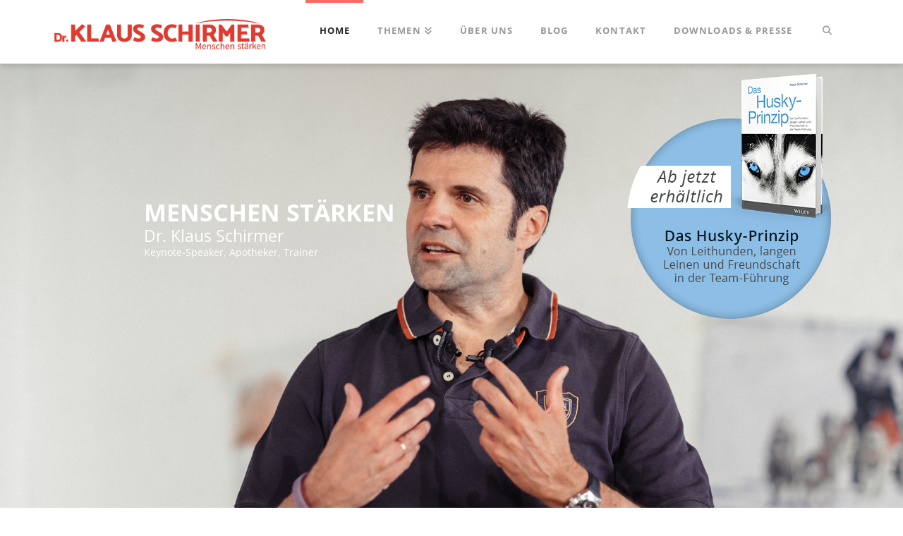

--- FILE ---
content_type: text/html; charset=UTF-8
request_url: https://player.vimeo.com/video/224329990
body_size: 6791
content:
<!DOCTYPE html>
<html lang="en">
<head>
  <meta charset="utf-8">
  <meta name="viewport" content="width=device-width,initial-scale=1,user-scalable=yes">
  
  <link rel="canonical" href="https://player.vimeo.com/video/224329990?h=35df63286c">
  <meta name="googlebot" content="noindex,indexifembedded">
  
  
  <title>Klaus Schirmer 2017 V3 on Vimeo</title>
  <style>
      body, html, .player, .fallback {
          overflow: hidden;
          width: 100%;
          height: 100%;
          margin: 0;
          padding: 0;
      }
      .fallback {
          
              background-color: transparent;
          
      }
      .player.loading { opacity: 0; }
      .fallback iframe {
          position: fixed;
          left: 0;
          top: 0;
          width: 100%;
          height: 100%;
      }
  </style>
  <link rel="modulepreload" href="https://f.vimeocdn.com/p/4.46.25/js/player.module.js" crossorigin="anonymous">
  <link rel="modulepreload" href="https://f.vimeocdn.com/p/4.46.25/js/vendor.module.js" crossorigin="anonymous">
  <link rel="preload" href="https://f.vimeocdn.com/p/4.46.25/css/player.css" as="style">
</head>

<body>


<div class="vp-placeholder">
    <style>
        .vp-placeholder,
        .vp-placeholder-thumb,
        .vp-placeholder-thumb::before,
        .vp-placeholder-thumb::after {
            position: absolute;
            top: 0;
            bottom: 0;
            left: 0;
            right: 0;
        }
        .vp-placeholder {
            visibility: hidden;
            width: 100%;
            max-height: 100%;
            height: calc(1080 / 1920 * 100vw);
            max-width: calc(1920 / 1080 * 100vh);
            margin: auto;
        }
        .vp-placeholder-carousel {
            display: none;
            background-color: #000;
            position: absolute;
            left: 0;
            right: 0;
            bottom: -60px;
            height: 60px;
        }
    </style>

    

    
        <style>
            .vp-placeholder-thumb {
                overflow: hidden;
                width: 100%;
                max-height: 100%;
                margin: auto;
            }
            .vp-placeholder-thumb::before,
            .vp-placeholder-thumb::after {
                content: "";
                display: block;
                filter: blur(7px);
                margin: 0;
                background: url(https://i.vimeocdn.com/video/643360648-4ba1f62cdd1ba1e7231e7529c8d9f2861a65208290b4524773f6f580d90943a5-d?mw=80&q=85) 50% 50% / contain no-repeat;
            }
            .vp-placeholder-thumb::before {
                 
                margin: -30px;
            }
        </style>
    

    <div class="vp-placeholder-thumb"></div>
    <div class="vp-placeholder-carousel"></div>
    <script>function placeholderInit(t,h,d,s,n,o){var i=t.querySelector(".vp-placeholder"),v=t.querySelector(".vp-placeholder-thumb");if(h){var p=function(){try{return window.self!==window.top}catch(a){return!0}}(),w=200,y=415,r=60;if(!p&&window.innerWidth>=w&&window.innerWidth<y){i.style.bottom=r+"px",i.style.maxHeight="calc(100vh - "+r+"px)",i.style.maxWidth="calc("+n+" / "+o+" * (100vh - "+r+"px))";var f=t.querySelector(".vp-placeholder-carousel");f.style.display="block"}}if(d){var e=new Image;e.onload=function(){var a=n/o,c=e.width/e.height;if(c<=.95*a||c>=1.05*a){var l=i.getBoundingClientRect(),g=l.right-l.left,b=l.bottom-l.top,m=window.innerWidth/g*100,x=window.innerHeight/b*100;v.style.height="calc("+e.height+" / "+e.width+" * "+m+"vw)",v.style.maxWidth="calc("+e.width+" / "+e.height+" * "+x+"vh)"}i.style.visibility="visible"},e.src=s}else i.style.visibility="visible"}
</script>
    <script>placeholderInit(document,  false ,  true , "https://i.vimeocdn.com/video/643360648-4ba1f62cdd1ba1e7231e7529c8d9f2861a65208290b4524773f6f580d90943a5-d?mw=80\u0026q=85",  1920 ,  1080 );</script>
</div>

<div id="player" class="player"></div>
<script>window.playerConfig = {"cdn_url":"https://f.vimeocdn.com","vimeo_api_url":"api.vimeo.com","request":{"files":{"dash":{"cdns":{"akfire_interconnect_quic":{"avc_url":"https://vod-adaptive-ak.vimeocdn.com/exp=1768940049~acl=%2Fc6183b7e-f758-4e96-828a-65484c754641%2Fpsid%3D505700062bd2acfa167aab214f14b83935a30a4b9be8f20d7dc24cafa3b7da0a%2F%2A~hmac=ac1d14846a1e6bcfbdcb734327009a5e1426d93e7e7a039bc1a3bf31c8822922/c6183b7e-f758-4e96-828a-65484c754641/psid=505700062bd2acfa167aab214f14b83935a30a4b9be8f20d7dc24cafa3b7da0a/v2/playlist/av/primary/playlist.json?omit=av1-hevc\u0026pathsig=8c953e4f~-rKBZ9UcoBWxvMHYb9aNkuvFtRva0Ykko8ru-7wdRYA\u0026r=dXM%3D\u0026rh=41xrW5","origin":"gcs","url":"https://vod-adaptive-ak.vimeocdn.com/exp=1768940049~acl=%2Fc6183b7e-f758-4e96-828a-65484c754641%2Fpsid%3D505700062bd2acfa167aab214f14b83935a30a4b9be8f20d7dc24cafa3b7da0a%2F%2A~hmac=ac1d14846a1e6bcfbdcb734327009a5e1426d93e7e7a039bc1a3bf31c8822922/c6183b7e-f758-4e96-828a-65484c754641/psid=505700062bd2acfa167aab214f14b83935a30a4b9be8f20d7dc24cafa3b7da0a/v2/playlist/av/primary/playlist.json?pathsig=8c953e4f~-rKBZ9UcoBWxvMHYb9aNkuvFtRva0Ykko8ru-7wdRYA\u0026r=dXM%3D\u0026rh=41xrW5"},"fastly_skyfire":{"avc_url":"https://skyfire.vimeocdn.com/1768940049-0xb6ca22bb1e93a94d42e141a00d96418e42831f86/c6183b7e-f758-4e96-828a-65484c754641/psid=505700062bd2acfa167aab214f14b83935a30a4b9be8f20d7dc24cafa3b7da0a/v2/playlist/av/primary/playlist.json?omit=av1-hevc\u0026pathsig=8c953e4f~-rKBZ9UcoBWxvMHYb9aNkuvFtRva0Ykko8ru-7wdRYA\u0026r=dXM%3D\u0026rh=41xrW5","origin":"gcs","url":"https://skyfire.vimeocdn.com/1768940049-0xb6ca22bb1e93a94d42e141a00d96418e42831f86/c6183b7e-f758-4e96-828a-65484c754641/psid=505700062bd2acfa167aab214f14b83935a30a4b9be8f20d7dc24cafa3b7da0a/v2/playlist/av/primary/playlist.json?pathsig=8c953e4f~-rKBZ9UcoBWxvMHYb9aNkuvFtRva0Ykko8ru-7wdRYA\u0026r=dXM%3D\u0026rh=41xrW5"}},"default_cdn":"akfire_interconnect_quic","separate_av":true,"streams":[{"profile":"164","id":"1d6777fc-0fa9-49c8-9282-16427fa32307","fps":25,"quality":"360p"},{"profile":"175","id":"5abe8498-fd1b-4faf-aa55-cfa9539e2345","fps":25,"quality":"1080p"},{"profile":"165","id":"c6ceb2e8-527c-435b-81d2-3d276258bc86","fps":25,"quality":"540p"},{"profile":"174","id":"dd5c2814-805f-4f4b-a7d1-81c8e502024e","fps":25,"quality":"720p"}],"streams_avc":[{"profile":"164","id":"1d6777fc-0fa9-49c8-9282-16427fa32307","fps":25,"quality":"360p"},{"profile":"175","id":"5abe8498-fd1b-4faf-aa55-cfa9539e2345","fps":25,"quality":"1080p"},{"profile":"165","id":"c6ceb2e8-527c-435b-81d2-3d276258bc86","fps":25,"quality":"540p"},{"profile":"174","id":"dd5c2814-805f-4f4b-a7d1-81c8e502024e","fps":25,"quality":"720p"}]},"hls":{"cdns":{"akfire_interconnect_quic":{"avc_url":"https://vod-adaptive-ak.vimeocdn.com/exp=1768940049~acl=%2Fc6183b7e-f758-4e96-828a-65484c754641%2Fpsid%3D505700062bd2acfa167aab214f14b83935a30a4b9be8f20d7dc24cafa3b7da0a%2F%2A~hmac=ac1d14846a1e6bcfbdcb734327009a5e1426d93e7e7a039bc1a3bf31c8822922/c6183b7e-f758-4e96-828a-65484c754641/psid=505700062bd2acfa167aab214f14b83935a30a4b9be8f20d7dc24cafa3b7da0a/v2/playlist/av/primary/playlist.m3u8?omit=av1-hevc-opus\u0026pathsig=8c953e4f~fuoFDp6zsDuGLjMidcPoBXgtRip-EvBPXeXSbS-hXUo\u0026r=dXM%3D\u0026rh=41xrW5\u0026sf=fmp4","origin":"gcs","url":"https://vod-adaptive-ak.vimeocdn.com/exp=1768940049~acl=%2Fc6183b7e-f758-4e96-828a-65484c754641%2Fpsid%3D505700062bd2acfa167aab214f14b83935a30a4b9be8f20d7dc24cafa3b7da0a%2F%2A~hmac=ac1d14846a1e6bcfbdcb734327009a5e1426d93e7e7a039bc1a3bf31c8822922/c6183b7e-f758-4e96-828a-65484c754641/psid=505700062bd2acfa167aab214f14b83935a30a4b9be8f20d7dc24cafa3b7da0a/v2/playlist/av/primary/playlist.m3u8?omit=opus\u0026pathsig=8c953e4f~fuoFDp6zsDuGLjMidcPoBXgtRip-EvBPXeXSbS-hXUo\u0026r=dXM%3D\u0026rh=41xrW5\u0026sf=fmp4"},"fastly_skyfire":{"avc_url":"https://skyfire.vimeocdn.com/1768940049-0xb6ca22bb1e93a94d42e141a00d96418e42831f86/c6183b7e-f758-4e96-828a-65484c754641/psid=505700062bd2acfa167aab214f14b83935a30a4b9be8f20d7dc24cafa3b7da0a/v2/playlist/av/primary/playlist.m3u8?omit=av1-hevc-opus\u0026pathsig=8c953e4f~fuoFDp6zsDuGLjMidcPoBXgtRip-EvBPXeXSbS-hXUo\u0026r=dXM%3D\u0026rh=41xrW5\u0026sf=fmp4","origin":"gcs","url":"https://skyfire.vimeocdn.com/1768940049-0xb6ca22bb1e93a94d42e141a00d96418e42831f86/c6183b7e-f758-4e96-828a-65484c754641/psid=505700062bd2acfa167aab214f14b83935a30a4b9be8f20d7dc24cafa3b7da0a/v2/playlist/av/primary/playlist.m3u8?omit=opus\u0026pathsig=8c953e4f~fuoFDp6zsDuGLjMidcPoBXgtRip-EvBPXeXSbS-hXUo\u0026r=dXM%3D\u0026rh=41xrW5\u0026sf=fmp4"}},"default_cdn":"akfire_interconnect_quic","separate_av":true},"progressive":[{"profile":"164","width":640,"height":360,"mime":"video/mp4","fps":25,"url":"https://vod-progressive-ak.vimeocdn.com/exp=1768940049~acl=%2Fvimeo-transcode-storage-prod-us-west1-h264-360p%2F01%2F4865%2F8%2F224329990%2F792739584.mp4~hmac=bdc192da4b4dc753d131aa8e3d794c1b9ad888abe7f51ca71602dd9ec7eaeadd/vimeo-transcode-storage-prod-us-west1-h264-360p/01/4865/8/224329990/792739584.mp4","cdn":"akamai_interconnect","quality":"360p","id":"1d6777fc-0fa9-49c8-9282-16427fa32307","origin":"gcs"},{"profile":"175","width":1920,"height":1080,"mime":"video/mp4","fps":25,"url":"https://vod-progressive-ak.vimeocdn.com/exp=1768940049~acl=%2Fvimeo-transcode-storage-prod-us-west1-h264-1080p%2F01%2F4865%2F8%2F224329990%2F792739586.mp4~hmac=abe40d2ce31071ad273de354f9117b8c05077ca6209797d5379ddda995fbb6dd/vimeo-transcode-storage-prod-us-west1-h264-1080p/01/4865/8/224329990/792739586.mp4","cdn":"akamai_interconnect","quality":"1080p","id":"5abe8498-fd1b-4faf-aa55-cfa9539e2345","origin":"gcs"},{"profile":"165","width":960,"height":540,"mime":"video/mp4","fps":25,"url":"https://vod-progressive-ak.vimeocdn.com/exp=1768940049~acl=%2Fvimeo-transcode-storage-prod-us-east1-h264-540p%2F01%2F4865%2F8%2F224329990%2F792739588.mp4~hmac=48f87b4a3b48b943e22a5410a24da2782cc77852c9ab79d2808edf55d990f371/vimeo-transcode-storage-prod-us-east1-h264-540p/01/4865/8/224329990/792739588.mp4","cdn":"akamai_interconnect","quality":"540p","id":"c6ceb2e8-527c-435b-81d2-3d276258bc86","origin":"gcs"},{"profile":"174","width":1280,"height":720,"mime":"video/mp4","fps":25,"url":"https://vod-progressive-ak.vimeocdn.com/exp=1768940049~acl=%2Fvimeo-transcode-storage-prod-us-central1-h264-720p%2F01%2F4865%2F8%2F224329990%2F792739587.mp4~hmac=9670c15813db2850010a96db892aa9d4eb0a12513b8b27cdf28d688439ba332c/vimeo-transcode-storage-prod-us-central1-h264-720p/01/4865/8/224329990/792739587.mp4","cdn":"akamai_interconnect","quality":"720p","id":"dd5c2814-805f-4f4b-a7d1-81c8e502024e","origin":"gcs"}]},"file_codecs":{"av1":[],"avc":["1d6777fc-0fa9-49c8-9282-16427fa32307","5abe8498-fd1b-4faf-aa55-cfa9539e2345","c6ceb2e8-527c-435b-81d2-3d276258bc86","dd5c2814-805f-4f4b-a7d1-81c8e502024e"],"hevc":{"dvh1":[],"hdr":[],"sdr":[]}},"lang":"en","referrer":"https://www.klausschirmer.com/","cookie_domain":".vimeo.com","signature":"83204741bf926ee292b916ac50a7687c","timestamp":1768936449,"expires":3600,"thumb_preview":{"url":"https://videoapi-sprites.vimeocdn.com/video-sprites/image/e37d2366-7b75-41b1-8721-17dccb1479a8.0.jpeg?ClientID=sulu\u0026Expires=1768940048\u0026Signature=67faf16edf4cd7eef4f53acd3254001b46ee2efe","height":2880,"width":4260,"frame_height":240,"frame_width":426,"columns":10,"frames":120},"currency":"USD","session":"e1b71cffcafc1fec40a91aaa2d4166ef3876eafa1768936449","cookie":{"volume":1,"quality":null,"hd":0,"captions":null,"transcript":null,"captions_styles":{"color":null,"fontSize":null,"fontFamily":null,"fontOpacity":null,"bgOpacity":null,"windowColor":null,"windowOpacity":null,"bgColor":null,"edgeStyle":null},"audio_language":null,"audio_kind":null,"qoe_survey_vote":0},"build":{"backend":"31e9776","js":"4.46.25"},"urls":{"js":"https://f.vimeocdn.com/p/4.46.25/js/player.js","js_base":"https://f.vimeocdn.com/p/4.46.25/js","js_module":"https://f.vimeocdn.com/p/4.46.25/js/player.module.js","js_vendor_module":"https://f.vimeocdn.com/p/4.46.25/js/vendor.module.js","locales_js":{"de-DE":"https://f.vimeocdn.com/p/4.46.25/js/player.de-DE.js","en":"https://f.vimeocdn.com/p/4.46.25/js/player.js","es":"https://f.vimeocdn.com/p/4.46.25/js/player.es.js","fr-FR":"https://f.vimeocdn.com/p/4.46.25/js/player.fr-FR.js","ja-JP":"https://f.vimeocdn.com/p/4.46.25/js/player.ja-JP.js","ko-KR":"https://f.vimeocdn.com/p/4.46.25/js/player.ko-KR.js","pt-BR":"https://f.vimeocdn.com/p/4.46.25/js/player.pt-BR.js","zh-CN":"https://f.vimeocdn.com/p/4.46.25/js/player.zh-CN.js"},"ambisonics_js":"https://f.vimeocdn.com/p/external/ambisonics.min.js","barebone_js":"https://f.vimeocdn.com/p/4.46.25/js/barebone.js","chromeless_js":"https://f.vimeocdn.com/p/4.46.25/js/chromeless.js","three_js":"https://f.vimeocdn.com/p/external/three.rvimeo.min.js","vuid_js":"https://f.vimeocdn.com/js_opt/modules/utils/vuid.min.js","hive_sdk":"https://f.vimeocdn.com/p/external/hive-sdk.js","hive_interceptor":"https://f.vimeocdn.com/p/external/hive-interceptor.js","proxy":"https://player.vimeo.com/static/proxy.html","css":"https://f.vimeocdn.com/p/4.46.25/css/player.css","chromeless_css":"https://f.vimeocdn.com/p/4.46.25/css/chromeless.css","fresnel":"https://arclight.vimeo.com/add/player-stats","player_telemetry_url":"https://arclight.vimeo.com/player-events","telemetry_base":"https://lensflare.vimeo.com"},"flags":{"plays":1,"dnt":0,"autohide_controls":0,"preload_video":"metadata_on_hover","qoe_survey_forced":0,"ai_widget":0,"ecdn_delta_updates":0,"disable_mms":0,"check_clip_skipping_forward":0},"country":"US","client":{"ip":"13.59.142.36"},"ab_tests":{"cross_origin_texttracks":{"group":"variant","track":false,"data":null}},"atid":"1829057177.1768936449","ai_widget_signature":"fd1ecb56fcb0e1f58f268092dc4a6c5e8bd10cd7632c2767e3872998f623ec5b_1768940049","config_refresh_url":"https://player.vimeo.com/video/224329990/config/request?atid=1829057177.1768936449\u0026expires=3600\u0026referrer=https%3A%2F%2Fwww.klausschirmer.com%2F\u0026session=e1b71cffcafc1fec40a91aaa2d4166ef3876eafa1768936449\u0026signature=83204741bf926ee292b916ac50a7687c\u0026time=1768936449\u0026v=1"},"player_url":"player.vimeo.com","video":{"id":224329990,"title":"Klaus Schirmer 2017 V3","width":1920,"height":1080,"duration":177,"url":"","share_url":"https://vimeo.com/224329990/35df63286c","embed_code":"\u003ciframe title=\"vimeo-player\" src=\"https://player.vimeo.com/video/224329990?h=35df63286c\" width=\"640\" height=\"360\" frameborder=\"0\" referrerpolicy=\"strict-origin-when-cross-origin\" allow=\"autoplay; fullscreen; picture-in-picture; clipboard-write; encrypted-media; web-share\"   allowfullscreen\u003e\u003c/iframe\u003e","default_to_hd":1,"privacy":"unlisted","embed_permission":"public","thumbnail_url":"https://i.vimeocdn.com/video/643360648-4ba1f62cdd1ba1e7231e7529c8d9f2861a65208290b4524773f6f580d90943a5-d","owner":{"id":32187697,"name":"amago film","img":"https://i.vimeocdn.com/portrait/80119169_60x60?sig=8fb2f24fed2b6a8e6d67a4c35ff9c0059a3ddc27e8067fe7e12596240278f2f0\u0026v=1\u0026region=us","img_2x":"https://i.vimeocdn.com/portrait/80119169_60x60?sig=8fb2f24fed2b6a8e6d67a4c35ff9c0059a3ddc27e8067fe7e12596240278f2f0\u0026v=1\u0026region=us","url":"https://vimeo.com/amagofilm","account_type":"pro"},"spatial":0,"live_event":null,"version":{"current":null,"available":[{"id":685835677,"file_id":792739232,"is_current":true}]},"unlisted_hash":"35df63286c","rating":{"id":6},"fps":25,"bypass_token":"eyJ0eXAiOiJKV1QiLCJhbGciOiJIUzI1NiJ9.eyJjbGlwX2lkIjoyMjQzMjk5OTAsImV4cCI6MTc2ODk0MDEwMH0.3DPkPuSOHRwDQX8vYcSF-p62DqPvlQZxc8zPlBc0f5Q","channel_layout":"stereo","ai":0,"locale":""},"user":{"id":0,"team_id":0,"team_origin_user_id":0,"account_type":"none","liked":0,"watch_later":0,"owner":0,"mod":0,"logged_in":0,"private_mode_enabled":0,"vimeo_api_client_token":"eyJhbGciOiJIUzI1NiIsInR5cCI6IkpXVCJ9.eyJzZXNzaW9uX2lkIjoiZTFiNzFjZmZjYWZjMWZlYzQwYTkxYWFhMmQ0MTY2ZWYzODc2ZWFmYTE3Njg5MzY0NDkiLCJleHAiOjE3Njg5NDAwNDksImFwcF9pZCI6MTE4MzU5LCJzY29wZXMiOiJwdWJsaWMgc3RhdHMifQ.9musYAHyBoKvnyzPuQli1jm45KK2NdkAnLVhbZdOz-4"},"view":1,"vimeo_url":"vimeo.com","embed":{"audio_track":"","autoplay":0,"autopause":1,"dnt":0,"editor":0,"keyboard":1,"log_plays":1,"loop":0,"muted":0,"on_site":0,"texttrack":"","transparent":1,"outro":"beginning","playsinline":1,"quality":null,"player_id":"","api":null,"app_id":"","color":"f6f6f6","color_one":"000000","color_two":"f6f6f6","color_three":"ffffff","color_four":"000000","context":"embed.main","settings":{"auto_pip":1,"badge":0,"byline":0,"collections":0,"color":0,"force_color_one":0,"force_color_two":0,"force_color_three":0,"force_color_four":0,"embed":0,"fullscreen":1,"like":0,"logo":0,"playbar":1,"portrait":0,"pip":1,"share":0,"spatial_compass":0,"spatial_label":0,"speed":0,"title":0,"volume":1,"watch_later":0,"watch_full_video":1,"controls":1,"airplay":1,"audio_tracks":1,"chapters":1,"chromecast":1,"cc":1,"transcript":1,"quality":1,"play_button_position":0,"ask_ai":0,"skipping_forward":1,"debug_payload_collection_policy":"default"},"create_interactive":{"has_create_interactive":false,"viddata_url":""},"min_quality":null,"max_quality":null,"initial_quality":null,"prefer_mms":1}}</script>
<script>const fullscreenSupported="exitFullscreen"in document||"webkitExitFullscreen"in document||"webkitCancelFullScreen"in document||"mozCancelFullScreen"in document||"msExitFullscreen"in document||"webkitEnterFullScreen"in document.createElement("video");var isIE=checkIE(window.navigator.userAgent),incompatibleBrowser=!fullscreenSupported||isIE;window.noModuleLoading=!1,window.dynamicImportSupported=!1,window.cssLayersSupported=typeof CSSLayerBlockRule<"u",window.isInIFrame=function(){try{return window.self!==window.top}catch(e){return!0}}(),!window.isInIFrame&&/twitter/i.test(navigator.userAgent)&&window.playerConfig.video.url&&(window.location=window.playerConfig.video.url),window.playerConfig.request.lang&&document.documentElement.setAttribute("lang",window.playerConfig.request.lang),window.loadScript=function(e){var n=document.getElementsByTagName("script")[0];n&&n.parentNode?n.parentNode.insertBefore(e,n):document.head.appendChild(e)},window.loadVUID=function(){if(!window.playerConfig.request.flags.dnt&&!window.playerConfig.embed.dnt){window._vuid=[["pid",window.playerConfig.request.session]];var e=document.createElement("script");e.async=!0,e.src=window.playerConfig.request.urls.vuid_js,window.loadScript(e)}},window.loadCSS=function(e,n){var i={cssDone:!1,startTime:new Date().getTime(),link:e.createElement("link")};return i.link.rel="stylesheet",i.link.href=n,e.getElementsByTagName("head")[0].appendChild(i.link),i.link.onload=function(){i.cssDone=!0},i},window.loadLegacyJS=function(e,n){if(incompatibleBrowser){var i=e.querySelector(".vp-placeholder");i&&i.parentNode&&i.parentNode.removeChild(i);let a=`/video/${window.playerConfig.video.id}/fallback`;window.playerConfig.request.referrer&&(a+=`?referrer=${window.playerConfig.request.referrer}`),n.innerHTML=`<div class="fallback"><iframe title="unsupported message" src="${a}" frameborder="0"></iframe></div>`}else{n.className="player loading";var t=window.loadCSS(e,window.playerConfig.request.urls.css),r=e.createElement("script"),o=!1;r.src=window.playerConfig.request.urls.js,window.loadScript(r),r["onreadystatechange"in r?"onreadystatechange":"onload"]=function(){!o&&(!this.readyState||this.readyState==="loaded"||this.readyState==="complete")&&(o=!0,playerObject=new VimeoPlayer(n,window.playerConfig,t.cssDone||{link:t.link,startTime:t.startTime}))},window.loadVUID()}};function checkIE(e){e=e&&e.toLowerCase?e.toLowerCase():"";function n(r){return r=r.toLowerCase(),new RegExp(r).test(e);return browserRegEx}var i=n("msie")?parseFloat(e.replace(/^.*msie (\d+).*$/,"$1")):!1,t=n("trident")?parseFloat(e.replace(/^.*trident\/(\d+)\.(\d+).*$/,"$1.$2"))+4:!1;return i||t}
</script>
<script nomodule>
  window.noModuleLoading = true;
  var playerEl = document.getElementById('player');
  window.loadLegacyJS(document, playerEl);
</script>
<script type="module">try{import("").catch(()=>{})}catch(t){}window.dynamicImportSupported=!0;
</script>
<script type="module">if(!window.dynamicImportSupported||!window.cssLayersSupported){if(!window.noModuleLoading){window.noModuleLoading=!0;var playerEl=document.getElementById("player");window.loadLegacyJS(document,playerEl)}var moduleScriptLoader=document.getElementById("js-module-block");moduleScriptLoader&&moduleScriptLoader.parentElement.removeChild(moduleScriptLoader)}
</script>
<script type="module" id="js-module-block">if(!window.noModuleLoading&&window.dynamicImportSupported&&window.cssLayersSupported){const n=document.getElementById("player"),e=window.loadCSS(document,window.playerConfig.request.urls.css);import(window.playerConfig.request.urls.js_module).then(function(o){new o.VimeoPlayer(n,window.playerConfig,e.cssDone||{link:e.link,startTime:e.startTime}),window.loadVUID()}).catch(function(o){throw/TypeError:[A-z ]+import[A-z ]+module/gi.test(o)&&window.loadLegacyJS(document,n),o})}
</script>

<script type="application/ld+json">{"embedUrl":"https://player.vimeo.com/video/224329990?h=35df63286c","thumbnailUrl":"https://i.vimeocdn.com/video/643360648-4ba1f62cdd1ba1e7231e7529c8d9f2861a65208290b4524773f6f580d90943a5-d?f=webp","name":"Klaus Schirmer 2017 V3","description":"This is \"Klaus Schirmer 2017 V3\" by \"amago film\" on Vimeo, the home for high quality videos and the people who love them.","duration":"PT177S","uploadDate":"2017-07-05T10:35:17-04:00","@context":"https://schema.org/","@type":"VideoObject"}</script>

</body>
</html>


--- FILE ---
content_type: text/html; charset=utf-8
request_url: https://www.google.com/recaptcha/api2/anchor?ar=1&k=6LcFXfwpAAAAAKyTMxNghc1gtGMnYVjvJZhxE_k2&co=aHR0cHM6Ly93d3cua2xhdXNzY2hpcm1lci5jb206NDQz&hl=en&v=PoyoqOPhxBO7pBk68S4YbpHZ&size=invisible&anchor-ms=20000&execute-ms=30000&cb=2xkbczu9dr7v
body_size: 48607
content:
<!DOCTYPE HTML><html dir="ltr" lang="en"><head><meta http-equiv="Content-Type" content="text/html; charset=UTF-8">
<meta http-equiv="X-UA-Compatible" content="IE=edge">
<title>reCAPTCHA</title>
<style type="text/css">
/* cyrillic-ext */
@font-face {
  font-family: 'Roboto';
  font-style: normal;
  font-weight: 400;
  font-stretch: 100%;
  src: url(//fonts.gstatic.com/s/roboto/v48/KFO7CnqEu92Fr1ME7kSn66aGLdTylUAMa3GUBHMdazTgWw.woff2) format('woff2');
  unicode-range: U+0460-052F, U+1C80-1C8A, U+20B4, U+2DE0-2DFF, U+A640-A69F, U+FE2E-FE2F;
}
/* cyrillic */
@font-face {
  font-family: 'Roboto';
  font-style: normal;
  font-weight: 400;
  font-stretch: 100%;
  src: url(//fonts.gstatic.com/s/roboto/v48/KFO7CnqEu92Fr1ME7kSn66aGLdTylUAMa3iUBHMdazTgWw.woff2) format('woff2');
  unicode-range: U+0301, U+0400-045F, U+0490-0491, U+04B0-04B1, U+2116;
}
/* greek-ext */
@font-face {
  font-family: 'Roboto';
  font-style: normal;
  font-weight: 400;
  font-stretch: 100%;
  src: url(//fonts.gstatic.com/s/roboto/v48/KFO7CnqEu92Fr1ME7kSn66aGLdTylUAMa3CUBHMdazTgWw.woff2) format('woff2');
  unicode-range: U+1F00-1FFF;
}
/* greek */
@font-face {
  font-family: 'Roboto';
  font-style: normal;
  font-weight: 400;
  font-stretch: 100%;
  src: url(//fonts.gstatic.com/s/roboto/v48/KFO7CnqEu92Fr1ME7kSn66aGLdTylUAMa3-UBHMdazTgWw.woff2) format('woff2');
  unicode-range: U+0370-0377, U+037A-037F, U+0384-038A, U+038C, U+038E-03A1, U+03A3-03FF;
}
/* math */
@font-face {
  font-family: 'Roboto';
  font-style: normal;
  font-weight: 400;
  font-stretch: 100%;
  src: url(//fonts.gstatic.com/s/roboto/v48/KFO7CnqEu92Fr1ME7kSn66aGLdTylUAMawCUBHMdazTgWw.woff2) format('woff2');
  unicode-range: U+0302-0303, U+0305, U+0307-0308, U+0310, U+0312, U+0315, U+031A, U+0326-0327, U+032C, U+032F-0330, U+0332-0333, U+0338, U+033A, U+0346, U+034D, U+0391-03A1, U+03A3-03A9, U+03B1-03C9, U+03D1, U+03D5-03D6, U+03F0-03F1, U+03F4-03F5, U+2016-2017, U+2034-2038, U+203C, U+2040, U+2043, U+2047, U+2050, U+2057, U+205F, U+2070-2071, U+2074-208E, U+2090-209C, U+20D0-20DC, U+20E1, U+20E5-20EF, U+2100-2112, U+2114-2115, U+2117-2121, U+2123-214F, U+2190, U+2192, U+2194-21AE, U+21B0-21E5, U+21F1-21F2, U+21F4-2211, U+2213-2214, U+2216-22FF, U+2308-230B, U+2310, U+2319, U+231C-2321, U+2336-237A, U+237C, U+2395, U+239B-23B7, U+23D0, U+23DC-23E1, U+2474-2475, U+25AF, U+25B3, U+25B7, U+25BD, U+25C1, U+25CA, U+25CC, U+25FB, U+266D-266F, U+27C0-27FF, U+2900-2AFF, U+2B0E-2B11, U+2B30-2B4C, U+2BFE, U+3030, U+FF5B, U+FF5D, U+1D400-1D7FF, U+1EE00-1EEFF;
}
/* symbols */
@font-face {
  font-family: 'Roboto';
  font-style: normal;
  font-weight: 400;
  font-stretch: 100%;
  src: url(//fonts.gstatic.com/s/roboto/v48/KFO7CnqEu92Fr1ME7kSn66aGLdTylUAMaxKUBHMdazTgWw.woff2) format('woff2');
  unicode-range: U+0001-000C, U+000E-001F, U+007F-009F, U+20DD-20E0, U+20E2-20E4, U+2150-218F, U+2190, U+2192, U+2194-2199, U+21AF, U+21E6-21F0, U+21F3, U+2218-2219, U+2299, U+22C4-22C6, U+2300-243F, U+2440-244A, U+2460-24FF, U+25A0-27BF, U+2800-28FF, U+2921-2922, U+2981, U+29BF, U+29EB, U+2B00-2BFF, U+4DC0-4DFF, U+FFF9-FFFB, U+10140-1018E, U+10190-1019C, U+101A0, U+101D0-101FD, U+102E0-102FB, U+10E60-10E7E, U+1D2C0-1D2D3, U+1D2E0-1D37F, U+1F000-1F0FF, U+1F100-1F1AD, U+1F1E6-1F1FF, U+1F30D-1F30F, U+1F315, U+1F31C, U+1F31E, U+1F320-1F32C, U+1F336, U+1F378, U+1F37D, U+1F382, U+1F393-1F39F, U+1F3A7-1F3A8, U+1F3AC-1F3AF, U+1F3C2, U+1F3C4-1F3C6, U+1F3CA-1F3CE, U+1F3D4-1F3E0, U+1F3ED, U+1F3F1-1F3F3, U+1F3F5-1F3F7, U+1F408, U+1F415, U+1F41F, U+1F426, U+1F43F, U+1F441-1F442, U+1F444, U+1F446-1F449, U+1F44C-1F44E, U+1F453, U+1F46A, U+1F47D, U+1F4A3, U+1F4B0, U+1F4B3, U+1F4B9, U+1F4BB, U+1F4BF, U+1F4C8-1F4CB, U+1F4D6, U+1F4DA, U+1F4DF, U+1F4E3-1F4E6, U+1F4EA-1F4ED, U+1F4F7, U+1F4F9-1F4FB, U+1F4FD-1F4FE, U+1F503, U+1F507-1F50B, U+1F50D, U+1F512-1F513, U+1F53E-1F54A, U+1F54F-1F5FA, U+1F610, U+1F650-1F67F, U+1F687, U+1F68D, U+1F691, U+1F694, U+1F698, U+1F6AD, U+1F6B2, U+1F6B9-1F6BA, U+1F6BC, U+1F6C6-1F6CF, U+1F6D3-1F6D7, U+1F6E0-1F6EA, U+1F6F0-1F6F3, U+1F6F7-1F6FC, U+1F700-1F7FF, U+1F800-1F80B, U+1F810-1F847, U+1F850-1F859, U+1F860-1F887, U+1F890-1F8AD, U+1F8B0-1F8BB, U+1F8C0-1F8C1, U+1F900-1F90B, U+1F93B, U+1F946, U+1F984, U+1F996, U+1F9E9, U+1FA00-1FA6F, U+1FA70-1FA7C, U+1FA80-1FA89, U+1FA8F-1FAC6, U+1FACE-1FADC, U+1FADF-1FAE9, U+1FAF0-1FAF8, U+1FB00-1FBFF;
}
/* vietnamese */
@font-face {
  font-family: 'Roboto';
  font-style: normal;
  font-weight: 400;
  font-stretch: 100%;
  src: url(//fonts.gstatic.com/s/roboto/v48/KFO7CnqEu92Fr1ME7kSn66aGLdTylUAMa3OUBHMdazTgWw.woff2) format('woff2');
  unicode-range: U+0102-0103, U+0110-0111, U+0128-0129, U+0168-0169, U+01A0-01A1, U+01AF-01B0, U+0300-0301, U+0303-0304, U+0308-0309, U+0323, U+0329, U+1EA0-1EF9, U+20AB;
}
/* latin-ext */
@font-face {
  font-family: 'Roboto';
  font-style: normal;
  font-weight: 400;
  font-stretch: 100%;
  src: url(//fonts.gstatic.com/s/roboto/v48/KFO7CnqEu92Fr1ME7kSn66aGLdTylUAMa3KUBHMdazTgWw.woff2) format('woff2');
  unicode-range: U+0100-02BA, U+02BD-02C5, U+02C7-02CC, U+02CE-02D7, U+02DD-02FF, U+0304, U+0308, U+0329, U+1D00-1DBF, U+1E00-1E9F, U+1EF2-1EFF, U+2020, U+20A0-20AB, U+20AD-20C0, U+2113, U+2C60-2C7F, U+A720-A7FF;
}
/* latin */
@font-face {
  font-family: 'Roboto';
  font-style: normal;
  font-weight: 400;
  font-stretch: 100%;
  src: url(//fonts.gstatic.com/s/roboto/v48/KFO7CnqEu92Fr1ME7kSn66aGLdTylUAMa3yUBHMdazQ.woff2) format('woff2');
  unicode-range: U+0000-00FF, U+0131, U+0152-0153, U+02BB-02BC, U+02C6, U+02DA, U+02DC, U+0304, U+0308, U+0329, U+2000-206F, U+20AC, U+2122, U+2191, U+2193, U+2212, U+2215, U+FEFF, U+FFFD;
}
/* cyrillic-ext */
@font-face {
  font-family: 'Roboto';
  font-style: normal;
  font-weight: 500;
  font-stretch: 100%;
  src: url(//fonts.gstatic.com/s/roboto/v48/KFO7CnqEu92Fr1ME7kSn66aGLdTylUAMa3GUBHMdazTgWw.woff2) format('woff2');
  unicode-range: U+0460-052F, U+1C80-1C8A, U+20B4, U+2DE0-2DFF, U+A640-A69F, U+FE2E-FE2F;
}
/* cyrillic */
@font-face {
  font-family: 'Roboto';
  font-style: normal;
  font-weight: 500;
  font-stretch: 100%;
  src: url(//fonts.gstatic.com/s/roboto/v48/KFO7CnqEu92Fr1ME7kSn66aGLdTylUAMa3iUBHMdazTgWw.woff2) format('woff2');
  unicode-range: U+0301, U+0400-045F, U+0490-0491, U+04B0-04B1, U+2116;
}
/* greek-ext */
@font-face {
  font-family: 'Roboto';
  font-style: normal;
  font-weight: 500;
  font-stretch: 100%;
  src: url(//fonts.gstatic.com/s/roboto/v48/KFO7CnqEu92Fr1ME7kSn66aGLdTylUAMa3CUBHMdazTgWw.woff2) format('woff2');
  unicode-range: U+1F00-1FFF;
}
/* greek */
@font-face {
  font-family: 'Roboto';
  font-style: normal;
  font-weight: 500;
  font-stretch: 100%;
  src: url(//fonts.gstatic.com/s/roboto/v48/KFO7CnqEu92Fr1ME7kSn66aGLdTylUAMa3-UBHMdazTgWw.woff2) format('woff2');
  unicode-range: U+0370-0377, U+037A-037F, U+0384-038A, U+038C, U+038E-03A1, U+03A3-03FF;
}
/* math */
@font-face {
  font-family: 'Roboto';
  font-style: normal;
  font-weight: 500;
  font-stretch: 100%;
  src: url(//fonts.gstatic.com/s/roboto/v48/KFO7CnqEu92Fr1ME7kSn66aGLdTylUAMawCUBHMdazTgWw.woff2) format('woff2');
  unicode-range: U+0302-0303, U+0305, U+0307-0308, U+0310, U+0312, U+0315, U+031A, U+0326-0327, U+032C, U+032F-0330, U+0332-0333, U+0338, U+033A, U+0346, U+034D, U+0391-03A1, U+03A3-03A9, U+03B1-03C9, U+03D1, U+03D5-03D6, U+03F0-03F1, U+03F4-03F5, U+2016-2017, U+2034-2038, U+203C, U+2040, U+2043, U+2047, U+2050, U+2057, U+205F, U+2070-2071, U+2074-208E, U+2090-209C, U+20D0-20DC, U+20E1, U+20E5-20EF, U+2100-2112, U+2114-2115, U+2117-2121, U+2123-214F, U+2190, U+2192, U+2194-21AE, U+21B0-21E5, U+21F1-21F2, U+21F4-2211, U+2213-2214, U+2216-22FF, U+2308-230B, U+2310, U+2319, U+231C-2321, U+2336-237A, U+237C, U+2395, U+239B-23B7, U+23D0, U+23DC-23E1, U+2474-2475, U+25AF, U+25B3, U+25B7, U+25BD, U+25C1, U+25CA, U+25CC, U+25FB, U+266D-266F, U+27C0-27FF, U+2900-2AFF, U+2B0E-2B11, U+2B30-2B4C, U+2BFE, U+3030, U+FF5B, U+FF5D, U+1D400-1D7FF, U+1EE00-1EEFF;
}
/* symbols */
@font-face {
  font-family: 'Roboto';
  font-style: normal;
  font-weight: 500;
  font-stretch: 100%;
  src: url(//fonts.gstatic.com/s/roboto/v48/KFO7CnqEu92Fr1ME7kSn66aGLdTylUAMaxKUBHMdazTgWw.woff2) format('woff2');
  unicode-range: U+0001-000C, U+000E-001F, U+007F-009F, U+20DD-20E0, U+20E2-20E4, U+2150-218F, U+2190, U+2192, U+2194-2199, U+21AF, U+21E6-21F0, U+21F3, U+2218-2219, U+2299, U+22C4-22C6, U+2300-243F, U+2440-244A, U+2460-24FF, U+25A0-27BF, U+2800-28FF, U+2921-2922, U+2981, U+29BF, U+29EB, U+2B00-2BFF, U+4DC0-4DFF, U+FFF9-FFFB, U+10140-1018E, U+10190-1019C, U+101A0, U+101D0-101FD, U+102E0-102FB, U+10E60-10E7E, U+1D2C0-1D2D3, U+1D2E0-1D37F, U+1F000-1F0FF, U+1F100-1F1AD, U+1F1E6-1F1FF, U+1F30D-1F30F, U+1F315, U+1F31C, U+1F31E, U+1F320-1F32C, U+1F336, U+1F378, U+1F37D, U+1F382, U+1F393-1F39F, U+1F3A7-1F3A8, U+1F3AC-1F3AF, U+1F3C2, U+1F3C4-1F3C6, U+1F3CA-1F3CE, U+1F3D4-1F3E0, U+1F3ED, U+1F3F1-1F3F3, U+1F3F5-1F3F7, U+1F408, U+1F415, U+1F41F, U+1F426, U+1F43F, U+1F441-1F442, U+1F444, U+1F446-1F449, U+1F44C-1F44E, U+1F453, U+1F46A, U+1F47D, U+1F4A3, U+1F4B0, U+1F4B3, U+1F4B9, U+1F4BB, U+1F4BF, U+1F4C8-1F4CB, U+1F4D6, U+1F4DA, U+1F4DF, U+1F4E3-1F4E6, U+1F4EA-1F4ED, U+1F4F7, U+1F4F9-1F4FB, U+1F4FD-1F4FE, U+1F503, U+1F507-1F50B, U+1F50D, U+1F512-1F513, U+1F53E-1F54A, U+1F54F-1F5FA, U+1F610, U+1F650-1F67F, U+1F687, U+1F68D, U+1F691, U+1F694, U+1F698, U+1F6AD, U+1F6B2, U+1F6B9-1F6BA, U+1F6BC, U+1F6C6-1F6CF, U+1F6D3-1F6D7, U+1F6E0-1F6EA, U+1F6F0-1F6F3, U+1F6F7-1F6FC, U+1F700-1F7FF, U+1F800-1F80B, U+1F810-1F847, U+1F850-1F859, U+1F860-1F887, U+1F890-1F8AD, U+1F8B0-1F8BB, U+1F8C0-1F8C1, U+1F900-1F90B, U+1F93B, U+1F946, U+1F984, U+1F996, U+1F9E9, U+1FA00-1FA6F, U+1FA70-1FA7C, U+1FA80-1FA89, U+1FA8F-1FAC6, U+1FACE-1FADC, U+1FADF-1FAE9, U+1FAF0-1FAF8, U+1FB00-1FBFF;
}
/* vietnamese */
@font-face {
  font-family: 'Roboto';
  font-style: normal;
  font-weight: 500;
  font-stretch: 100%;
  src: url(//fonts.gstatic.com/s/roboto/v48/KFO7CnqEu92Fr1ME7kSn66aGLdTylUAMa3OUBHMdazTgWw.woff2) format('woff2');
  unicode-range: U+0102-0103, U+0110-0111, U+0128-0129, U+0168-0169, U+01A0-01A1, U+01AF-01B0, U+0300-0301, U+0303-0304, U+0308-0309, U+0323, U+0329, U+1EA0-1EF9, U+20AB;
}
/* latin-ext */
@font-face {
  font-family: 'Roboto';
  font-style: normal;
  font-weight: 500;
  font-stretch: 100%;
  src: url(//fonts.gstatic.com/s/roboto/v48/KFO7CnqEu92Fr1ME7kSn66aGLdTylUAMa3KUBHMdazTgWw.woff2) format('woff2');
  unicode-range: U+0100-02BA, U+02BD-02C5, U+02C7-02CC, U+02CE-02D7, U+02DD-02FF, U+0304, U+0308, U+0329, U+1D00-1DBF, U+1E00-1E9F, U+1EF2-1EFF, U+2020, U+20A0-20AB, U+20AD-20C0, U+2113, U+2C60-2C7F, U+A720-A7FF;
}
/* latin */
@font-face {
  font-family: 'Roboto';
  font-style: normal;
  font-weight: 500;
  font-stretch: 100%;
  src: url(//fonts.gstatic.com/s/roboto/v48/KFO7CnqEu92Fr1ME7kSn66aGLdTylUAMa3yUBHMdazQ.woff2) format('woff2');
  unicode-range: U+0000-00FF, U+0131, U+0152-0153, U+02BB-02BC, U+02C6, U+02DA, U+02DC, U+0304, U+0308, U+0329, U+2000-206F, U+20AC, U+2122, U+2191, U+2193, U+2212, U+2215, U+FEFF, U+FFFD;
}
/* cyrillic-ext */
@font-face {
  font-family: 'Roboto';
  font-style: normal;
  font-weight: 900;
  font-stretch: 100%;
  src: url(//fonts.gstatic.com/s/roboto/v48/KFO7CnqEu92Fr1ME7kSn66aGLdTylUAMa3GUBHMdazTgWw.woff2) format('woff2');
  unicode-range: U+0460-052F, U+1C80-1C8A, U+20B4, U+2DE0-2DFF, U+A640-A69F, U+FE2E-FE2F;
}
/* cyrillic */
@font-face {
  font-family: 'Roboto';
  font-style: normal;
  font-weight: 900;
  font-stretch: 100%;
  src: url(//fonts.gstatic.com/s/roboto/v48/KFO7CnqEu92Fr1ME7kSn66aGLdTylUAMa3iUBHMdazTgWw.woff2) format('woff2');
  unicode-range: U+0301, U+0400-045F, U+0490-0491, U+04B0-04B1, U+2116;
}
/* greek-ext */
@font-face {
  font-family: 'Roboto';
  font-style: normal;
  font-weight: 900;
  font-stretch: 100%;
  src: url(//fonts.gstatic.com/s/roboto/v48/KFO7CnqEu92Fr1ME7kSn66aGLdTylUAMa3CUBHMdazTgWw.woff2) format('woff2');
  unicode-range: U+1F00-1FFF;
}
/* greek */
@font-face {
  font-family: 'Roboto';
  font-style: normal;
  font-weight: 900;
  font-stretch: 100%;
  src: url(//fonts.gstatic.com/s/roboto/v48/KFO7CnqEu92Fr1ME7kSn66aGLdTylUAMa3-UBHMdazTgWw.woff2) format('woff2');
  unicode-range: U+0370-0377, U+037A-037F, U+0384-038A, U+038C, U+038E-03A1, U+03A3-03FF;
}
/* math */
@font-face {
  font-family: 'Roboto';
  font-style: normal;
  font-weight: 900;
  font-stretch: 100%;
  src: url(//fonts.gstatic.com/s/roboto/v48/KFO7CnqEu92Fr1ME7kSn66aGLdTylUAMawCUBHMdazTgWw.woff2) format('woff2');
  unicode-range: U+0302-0303, U+0305, U+0307-0308, U+0310, U+0312, U+0315, U+031A, U+0326-0327, U+032C, U+032F-0330, U+0332-0333, U+0338, U+033A, U+0346, U+034D, U+0391-03A1, U+03A3-03A9, U+03B1-03C9, U+03D1, U+03D5-03D6, U+03F0-03F1, U+03F4-03F5, U+2016-2017, U+2034-2038, U+203C, U+2040, U+2043, U+2047, U+2050, U+2057, U+205F, U+2070-2071, U+2074-208E, U+2090-209C, U+20D0-20DC, U+20E1, U+20E5-20EF, U+2100-2112, U+2114-2115, U+2117-2121, U+2123-214F, U+2190, U+2192, U+2194-21AE, U+21B0-21E5, U+21F1-21F2, U+21F4-2211, U+2213-2214, U+2216-22FF, U+2308-230B, U+2310, U+2319, U+231C-2321, U+2336-237A, U+237C, U+2395, U+239B-23B7, U+23D0, U+23DC-23E1, U+2474-2475, U+25AF, U+25B3, U+25B7, U+25BD, U+25C1, U+25CA, U+25CC, U+25FB, U+266D-266F, U+27C0-27FF, U+2900-2AFF, U+2B0E-2B11, U+2B30-2B4C, U+2BFE, U+3030, U+FF5B, U+FF5D, U+1D400-1D7FF, U+1EE00-1EEFF;
}
/* symbols */
@font-face {
  font-family: 'Roboto';
  font-style: normal;
  font-weight: 900;
  font-stretch: 100%;
  src: url(//fonts.gstatic.com/s/roboto/v48/KFO7CnqEu92Fr1ME7kSn66aGLdTylUAMaxKUBHMdazTgWw.woff2) format('woff2');
  unicode-range: U+0001-000C, U+000E-001F, U+007F-009F, U+20DD-20E0, U+20E2-20E4, U+2150-218F, U+2190, U+2192, U+2194-2199, U+21AF, U+21E6-21F0, U+21F3, U+2218-2219, U+2299, U+22C4-22C6, U+2300-243F, U+2440-244A, U+2460-24FF, U+25A0-27BF, U+2800-28FF, U+2921-2922, U+2981, U+29BF, U+29EB, U+2B00-2BFF, U+4DC0-4DFF, U+FFF9-FFFB, U+10140-1018E, U+10190-1019C, U+101A0, U+101D0-101FD, U+102E0-102FB, U+10E60-10E7E, U+1D2C0-1D2D3, U+1D2E0-1D37F, U+1F000-1F0FF, U+1F100-1F1AD, U+1F1E6-1F1FF, U+1F30D-1F30F, U+1F315, U+1F31C, U+1F31E, U+1F320-1F32C, U+1F336, U+1F378, U+1F37D, U+1F382, U+1F393-1F39F, U+1F3A7-1F3A8, U+1F3AC-1F3AF, U+1F3C2, U+1F3C4-1F3C6, U+1F3CA-1F3CE, U+1F3D4-1F3E0, U+1F3ED, U+1F3F1-1F3F3, U+1F3F5-1F3F7, U+1F408, U+1F415, U+1F41F, U+1F426, U+1F43F, U+1F441-1F442, U+1F444, U+1F446-1F449, U+1F44C-1F44E, U+1F453, U+1F46A, U+1F47D, U+1F4A3, U+1F4B0, U+1F4B3, U+1F4B9, U+1F4BB, U+1F4BF, U+1F4C8-1F4CB, U+1F4D6, U+1F4DA, U+1F4DF, U+1F4E3-1F4E6, U+1F4EA-1F4ED, U+1F4F7, U+1F4F9-1F4FB, U+1F4FD-1F4FE, U+1F503, U+1F507-1F50B, U+1F50D, U+1F512-1F513, U+1F53E-1F54A, U+1F54F-1F5FA, U+1F610, U+1F650-1F67F, U+1F687, U+1F68D, U+1F691, U+1F694, U+1F698, U+1F6AD, U+1F6B2, U+1F6B9-1F6BA, U+1F6BC, U+1F6C6-1F6CF, U+1F6D3-1F6D7, U+1F6E0-1F6EA, U+1F6F0-1F6F3, U+1F6F7-1F6FC, U+1F700-1F7FF, U+1F800-1F80B, U+1F810-1F847, U+1F850-1F859, U+1F860-1F887, U+1F890-1F8AD, U+1F8B0-1F8BB, U+1F8C0-1F8C1, U+1F900-1F90B, U+1F93B, U+1F946, U+1F984, U+1F996, U+1F9E9, U+1FA00-1FA6F, U+1FA70-1FA7C, U+1FA80-1FA89, U+1FA8F-1FAC6, U+1FACE-1FADC, U+1FADF-1FAE9, U+1FAF0-1FAF8, U+1FB00-1FBFF;
}
/* vietnamese */
@font-face {
  font-family: 'Roboto';
  font-style: normal;
  font-weight: 900;
  font-stretch: 100%;
  src: url(//fonts.gstatic.com/s/roboto/v48/KFO7CnqEu92Fr1ME7kSn66aGLdTylUAMa3OUBHMdazTgWw.woff2) format('woff2');
  unicode-range: U+0102-0103, U+0110-0111, U+0128-0129, U+0168-0169, U+01A0-01A1, U+01AF-01B0, U+0300-0301, U+0303-0304, U+0308-0309, U+0323, U+0329, U+1EA0-1EF9, U+20AB;
}
/* latin-ext */
@font-face {
  font-family: 'Roboto';
  font-style: normal;
  font-weight: 900;
  font-stretch: 100%;
  src: url(//fonts.gstatic.com/s/roboto/v48/KFO7CnqEu92Fr1ME7kSn66aGLdTylUAMa3KUBHMdazTgWw.woff2) format('woff2');
  unicode-range: U+0100-02BA, U+02BD-02C5, U+02C7-02CC, U+02CE-02D7, U+02DD-02FF, U+0304, U+0308, U+0329, U+1D00-1DBF, U+1E00-1E9F, U+1EF2-1EFF, U+2020, U+20A0-20AB, U+20AD-20C0, U+2113, U+2C60-2C7F, U+A720-A7FF;
}
/* latin */
@font-face {
  font-family: 'Roboto';
  font-style: normal;
  font-weight: 900;
  font-stretch: 100%;
  src: url(//fonts.gstatic.com/s/roboto/v48/KFO7CnqEu92Fr1ME7kSn66aGLdTylUAMa3yUBHMdazQ.woff2) format('woff2');
  unicode-range: U+0000-00FF, U+0131, U+0152-0153, U+02BB-02BC, U+02C6, U+02DA, U+02DC, U+0304, U+0308, U+0329, U+2000-206F, U+20AC, U+2122, U+2191, U+2193, U+2212, U+2215, U+FEFF, U+FFFD;
}

</style>
<link rel="stylesheet" type="text/css" href="https://www.gstatic.com/recaptcha/releases/PoyoqOPhxBO7pBk68S4YbpHZ/styles__ltr.css">
<script nonce="1GbsZpiTgEwh0JwZiNQxCg" type="text/javascript">window['__recaptcha_api'] = 'https://www.google.com/recaptcha/api2/';</script>
<script type="text/javascript" src="https://www.gstatic.com/recaptcha/releases/PoyoqOPhxBO7pBk68S4YbpHZ/recaptcha__en.js" nonce="1GbsZpiTgEwh0JwZiNQxCg">
      
    </script></head>
<body><div id="rc-anchor-alert" class="rc-anchor-alert"></div>
<input type="hidden" id="recaptcha-token" value="[base64]">
<script type="text/javascript" nonce="1GbsZpiTgEwh0JwZiNQxCg">
      recaptcha.anchor.Main.init("[\x22ainput\x22,[\x22bgdata\x22,\x22\x22,\[base64]/[base64]/[base64]/[base64]/[base64]/[base64]/KGcoTywyNTMsTy5PKSxVRyhPLEMpKTpnKE8sMjUzLEMpLE8pKSxsKSksTykpfSxieT1mdW5jdGlvbihDLE8sdSxsKXtmb3IobD0odT1SKEMpLDApO08+MDtPLS0pbD1sPDw4fFooQyk7ZyhDLHUsbCl9LFVHPWZ1bmN0aW9uKEMsTyl7Qy5pLmxlbmd0aD4xMDQ/[base64]/[base64]/[base64]/[base64]/[base64]/[base64]/[base64]\\u003d\x22,\[base64]\\u003d\x22,\x22ZcOPTcOQwqtgw7rDiy4Ww67DkcKhfiXCvsKWw7p2wq7CncKBFcOEbXPCvinDvj/Co2vCiR7DoX5qwqRWwo3DhcOxw7kuwqQDIcOILQ9Cw6PCj8Ogw6HDsFdxw54Rw73CksO4w41TeUXCvMKubcOAw5EAw6jClcKpG8KxL3tDw4kNLG0tw5rDsXPDgATCgsKRw4IuJl3DgsKYJ8OGwpduN3HDu8KuMsKzw43CosO7Z8KtBjM1X8OaJAEcwq/[base64]/CusKcwq0aPcKfW8OiYcKGw7cRZsOKFTcwCMK4PijDl8Oow49NDcOrNBzDg8KBwrfDh8KTwrVufFB2MwYZwo/[base64]/[base64]/[base64]/Y8KYMWovFcKiwp0rw7fDnMKCw4xhGDHCkMKFw5vCoDl/FxAtw5HCrm81w5TDq0DDm8KAwoIZXivCtcKiF1rDgMO7ZVzCglfCrWtbRcKdw6fDgMKHwqB/[base64]/DnHcBNn7Cm3YPA8KiRTxuw5xaEzBqwpzDn8KfAUdMwphQwptuw54yNcOHdcObw5DCpMKIw6/DsMOLw7xIwofCqwBPw7vDuyPCv8KSHBTCk0jDl8OrMcKoCzQDwo4ow7dOAU/CuwBAwqhPw6NRJkgJNMOBWsOGbMK/MsOhw65Fw77CkMO4I2XCkC9gwokMIcKNw6XDtnhNf0HDsj3DhmpTw5jCoD4XRcOWEinChELCijR4cB/Dn8Onw7RfScKNL8KMwpxZwpQxwrMSI0lSwonDrsKRwqfCsWhtwqPDm2QkDDd/DcOUwo3ChUXCoRkjwpjDkjcxVnIqD8OPB1HCpcK6wqfDscKuS33DghJAGMKzwoENZFjCnsKEwrt6ImQbZMOYw6bDkATDusOcwoEmQznCo0J/w41YwpZRLMORBinDplLCp8OvwpYpw6B8PSrDm8KFS07DpcOIw5TCnMKEZwNeIcKlwobDs0gVWEYbwo88PEHDrVnCuQpMfsO1w7suw5nCqF/DunLCgRfDr0jCjBXDocKVR8KyTgQmw6IuNRFtw6MFw64rD8KnDSMFRWAWWh4YwrbCvkrDnyjCjsO0w4cNwp0hw7zDgsKPw69iasOlwqXDncOmKwjCpTnDgMKbwrAWwq4mw6cdI0zCkENjw4wRdzTCksO5MMOlcF/[base64]/Ci8OmXsKowojClVfCpFTDiV/Cty07f8OvRMOdcWDDl8KJcHQ9w67CgxLCgWEEwqXDo8KBw4ggw63DrMOGEsOFJsKQdcODwqUdZgXCqysaXkTCrcKhREQiWMKEwq8dw5QwT8OTwodSw40WwpB1d8OEPsKKw7NveQJAw7Y2wq/CjsOwesKjeB3CsMKVwod9w7zDtsObWMORw5TDjcOFwrYbw5rCl8OSMU3CsEwuwpzDiMODJzZgcsOfX2zDtMKMwowgw7DClsO/w4gOw6rDqkwPw7d2wrFiwrMuM2PCkW/CoT3Ckl7DhcKFWgjDqxJHQsKfDxjChMOCwpdKIBU7I3xXI8OBw5/CvMOmLFTCtiM3OmMHcFDCmA9+bCAeUysHDMKoPF3DpsOLNcKmwq/CjMK9fH47TDjCisKZWsKqw67Ctn7Dsl/CpMO0woTCgAR7AsKCworDliTCmDbCrsKYwrDDv8OsZWd0FnDDn0c7LT1WA8O5wrHCkm5QNFFfWHzChsOJX8OBWsO0CMKhGcOVwr9mHivCkMK5IULDmsOIw50cGMKYw6tuwrDDkXEAw6/Ct24cGMO9UsKJfMORTAfCg2bCvQ9FwrXDqh3CgwIqB0LCtsKzK8O6BjrDgD4nBMKbwrYxNRvCr3Fdw6oVwr3Cs8O7w48kW1jDn0LCqz40w6/DtB8ewp7Dvldlwq/[base64]/CicOlBTbCr3lZwpJGwqfCqcKcwoTCvcK4djvCo1DCvMKFw4nCnMOyPcO8w6YKwovDu8KKBHcPTxc7D8KJwovCh0bDjkXCtDgywp4kwp7CiMOlV8KwCBfDqnAUYMOCwq/Cq1ttW3Ygw5TChhd6w59jfHvCuj7CmXEJCcKyw4vDj8Kbw48bKGbDtsOtwpDCssO4UcOZZsK+K8K3wpTDgwfDgBjDoMKiJsKMbl7DrA8wc8Oew6ozQ8Olwo00DsK5w5V0woQTPMOtwqrCu8KhXyQnw4DDu8O8Iy/DngbCg8KRUmHDjGtjC01bw6HCvVzDtjrDmihSBgzDp3TCoB9vIhNww6zCscKEPUbDj2N/Lj5UbcOswrPDpXllw70Nwq83w74rwqHCisKkDivDjcKbwpdpwobCq0Aiw4V9IkoQdUDCr0DCn0Jnw74PS8KoMSkMwrjCqcO1w5TCvwQFKMKEw7d3QBAvw6LCjMOtwq/DiMO9wpvCjcOZw5/CpsKCXEAywrzCtREmEQvDrcKTG8Knw7fCisOew4dLwpfCpMK+w6XDnMKYX2TDniJ5w5LDtGHCvHXChcOBw6cSFsKJcsKAd17CuCtMw7/Cv8Oqw6NkwqHDucONwq3DmlVNCcOewoPDiMKUwoxcBsO/RS3DlcOoKXrCiMKqacKXBHtQQiBFwosVBDl4FsK+eMK5w5/[base64]/Dl8OQRcKjw4VQwrjCoC0ef8OAw44uw7rCl3/DkGzDlWxIwq5Kb3bCj3PDqx4Iwq/DjsOWSlp9w61cDGzCscOUw6/CuzHDpwHDoh/CrMOFwqdJw5g8wqHCrTLChcKheMOZw7k/fDdkw7wRwrJ+aFJ9T8Kpw6h4w7vDgAE3woTCpUrCl3zCpWwhwqHCu8K7w7vCghY5wrJOw5lDOMKewqvCocO2wrrCmcO/eRw3w6DCj8KuSGrDvMODw6tQw6vDrsKnwpZQUGLDvsK0ECnCjcKlwqt+Xyx0w75gMsOXw6PCjcKWL2cyw5AtYcOiwptRKCBmw5ZmbUHDjsKHfQPDukoqVcO7wofCscK5w63CusO7w4Vcw7/DjsOywrwdw5TCu8OPwrbCu8Krdi06w4rCoMOxw4vCgwAWIQtAw7TDg8OyMCHDtWLDmMKnFn/[base64]/CuVMlPcOjwqnDnXs0w5PCoEXCkcKaOEPDl8O/FW1mW3cnGMKpwpPCs3vCq8OKw4jDuVnDqcOTSGnDtxBVwoR5w5w2wpvCjMKSw5sTQcK1GifCogzCtA/Cgx/Dn24Qw7nDj8KUFAIIw6EpP8OywpIEVcOyFWJHE8O4KcOCG8OSwqDCoT/CrEYOVMOEASvDucKZwr7DhjZWwopETcOaIcObwqLDsRpRwpLDu2x8w4bCkMKQwpbDn8OVwrXCmXLDijNZw43CswDCvcKTGGsRw4/CscK4IHjCl8KEw5UeKk/DoXTCm8KswqzCkDQywqzCrD/Cu8Ovw5FVwpkYw7DCjEkAG8K8w4vDkX44MMOCZcOzGhDDhMK0ZBnCp8Kmw4ALwq0lOzrCpMOvwqogUcO5wqchf8KSSMOgLcK2EwN0w6o2wq5uw7DDj1jDlxDCncO9wo/Cs8KdLMKTw7LCmjnCisOeecOXCFYUFD0DYMK9woHCnC4sw5PCqVHCplnCqilxw6jDl8K9w6loKUMiw4/[base64]/Cv8O5w6bCj8O9IsOUCcODFsOBKcK5w6dLVMOTw73DmWNLfMODPcKpfsOWK8OjOgXCqMKawoYjUjrCjjzDmcOhw6nCkTUnwpVMwpvDojXCnHR6wpDDvMKMw5rDnVt0w5t7DMKnE8OQw4VCFsKvb0Mdw5/DnDLDtsKXw5QYacKJfngcwql1wrErHmHDjjUFwo8iw6hiworChDfChyxAw7HDh1o9ECXDlG0KwpXDm1DCoEDCvcKYXntew7nCpVnCkRfDvcKww6fClMKDw7dsw4VXPj/[base64]/Dm2xTw4RIwplEw7/DljknwrjCmR8pBMKawrs2wpLCqsKTw5o9wo0jf8O2X1HDoWlZOcKhLx0hwo7Cg8OiecOqHVcDw5FgRsK8K8OFw6pKw5jCgsOHU28ww6M8w7fCui3DhMOfTMK8RiHDl8K/w5lJw4cjwrLDjWzDuRFXw7kZN3zDkjkAQcKfwp/Dl20yw7HCvcO2RkoMw6rCsMOBw4TCvsOmbAUSwrMJwoLCjRIHSwnDv0PCvsKOworCmgRyL8KEXMKRwonDjHbDqlLCjMKEG3sAw5hJE1bDpcOBYsOgw7/DtF/CtsK7wrM9T0dsw4HCjcOnw6k2w5rDo27DjALDsXgcw6/DgcKOw63DisK0wqrCiTQNw6EdTcK0DGDCmxbDpWYFwq1uBEEALMKQwqFIHHM/ZljCjBLCnsOiG8K5d0jCgBUfw79Gw6LCt19tw79NbxHDnMOFw7BIw5PDvMOGRVs1wrDDgMK8wq9mEMOww5Bkw77DucKPwoYqw78Jw6/CgMOCLjHDogLDqsO5X1oNwodjczfDq8KOfMO6w7l3wokewrzDt8OFwoh5wo/CisKfw6HCrV0lby3CucOJwoXDtkg9w54sw6fDimk+w6jDol/[base64]/wrnChXN0w5bDisK2CmvDiMONw5cjc8KdEmgvLMKNVcOWw4PDqTYZO8OGMcOtw4DCmzvCg8OTecOFEwLClcK8DcK3w5QDdjkFTcK/Z8ODw7bClcKGwp9MdMKjUMO+w4ZYwr3DnsKAAhHDiRM3w5VpL28rw6bDnS7CsMOUP1xqwq4HFFbDnsOrwqPChcOGwrnCmcKtwrXDrCgRwpzCtHPCpcKuw5cWWjzDo8OFwp/ClsK+wrxLw5fCsRI0c1DDiBPCl20gbk7DoDkpwrXCiTROJcOdCVtLWMOYw53ClsOhw6zDm2RsTMOhEMKqA8KHw5szEMODGcO9wo7CiGHCrcORw5dDwrvCo2I/BGPDlMOiw5grQkUXw5J/w78HccKMwp7CvUYIwrg2HA/CsMKOw7hLwpnDssK7WsKtZwdYCAdaXsOKwq3CosKeYBhqw4Alw7DDpcKxw4ppw5jCqwF/w6/DqmbCqRTDqsKAwo00w6LDisOrwp9bw53DmcO0wqvDn8OSUMKoMGjCqRctwonCnsK2wrdOwobDscO7w4QvIj7DgsOCwo4BwoN/[base64]/w6IkPxvCilxSw5rDhl1Ow7QuwoXDi8OlIMO3wpDDlMKrHyjCssOFH8KcwpVswrHCn8KsOmnDoicYwpvDk05eFsK/V1lFw7DCucOOw5HDqsKEClfCth0gdsO+B8KbN8Oow7ZcXW/DscOSw7/DhMO1wprClMORw6wAFMO9worDn8OsSzrClcKIWcOzwrV1wr/[base64]/CMOQLRTCkHMnwqLDlsKYwp4MIRPDisK+J8KKBkPCvCXDkMKaaw1sM0bCuMOawpx1wpoAE8KdTsOcwozDhsO3SGliwpJIcMOnKsK5w73CpktaE8K4woApNBccIsO1w6vCrkrDisOnw43DqsOuw7HChsKCA8KxQT8vak3DlsKLw5sXd8Ojw4DCln/Cu8Obw4DCgsKiwrPDq8O5w4fCr8Khwqk0w4JywpPCsMKKYmbDksKANmB8w61VIR4SwqfDsULCpxfClMOawpFud0LDqARQw7vCiljDtMKDYcKuVsKLW2PCpcKeQmbCmGE0TcKQZcO0w6cxw6lqHAxjwrpLw7A5TcOHHcKNw5FjCMOVw6/Cv8K/DRJGw4dJw6vCsyVbw5DDoMKKTTDDjsOHw7EaJsOLPsKSwqHDqMKJK8OmRSxXwr8qBsOnZcKSw7bDgBltwqpGNxprwo7Dg8KYLsO5wrNCw7TDuMOuwqfCpy1DdcKASsO5PDHDsEbClMOSwqzCvsKwworCi8K7Dl5Mw6lcYHVGfMOLQj/Co8KiXcKBXMKlw4HDt1/[base64]/[base64]/DrMO8csK1R8KWLsKAwqkiwpgrX0k9Hm9Vwp4cw74ww7EXZBzDqcKGecO/w7B2w5HCk8O/w4/[base64]/bsOhV1HCgsK1OsKIMMKFwrDDpTDCoBwZXUsdw7rDk8OJSFPCr8O4c2XDq8O5Xg/DhAnDnFLDsADCpsK9w5ogw73DjABndj7DhsOveMK9wp9UaE3CpcOnEzUzwro/YxA/DW8cw7zCkMOHwopSwqjCmsOnH8OpDsKCcinDncKfHMONScOnw5wjazXDtsK4AcKMCcOrwpxtNB9AwpnDikgVTMOawo/[base64]/w47CrFbCo8KHw4IewpbDhsK3CcKXL8KVSw98wqx3cjHCkcK5BUxrwqfDpcOWZMOVJk/CiFbCpmAsFMK5ZsOfY8OYGcOtcMOHEsKqw5DCqE7DsXjDh8ORUBvCvQTCi8OvbMO4wr/DnMKAw4dYw57Cm3MWM3jCj8KRw7vDs2rDmcKYwpJCIcK/JsK1QMKdw7V0w6bDpVHDsFbClHDDniPDqz/DucO1woJRw6LDl8OswrVVwq5Jwq9swr0XwqXCk8KsYgfCvQDCtwDDnMOpWMO7HsK+LMO6NMODLsK3aQ1bWVLCgsK/D8KDw7A1GkEdR8Ojw7taL8OaY8KEKcK6wo3DksOvwp8xQMOuOgzClhHDnmfCl2bCk2lCwr4CQW45UcKlw7rCs3nDgicWw4nCqxrDmcOsd8OGwpt3woPDvsKUwrUPwr/[base64]/CjVLDsMK8GFDDi8KbKMObYsOZE3xFw5LDjkPDsyshw7PCkMK8wrFnM8KEAwRpHsKcwoMtwrfCtMO8MMKuJjtVwqHDu2PDk0gUDz/DtsO8wog8w61wwrPDn3/CncOXPMOuwoYnbsObEcKrw6LDs3A9OcObTkPCpVLDtDAyWsO/w6nDszwnd8KZwoJRIMOaZlLCscKoBMKFdsK+GwrCqMOdP8OCByA9fmrCgcKJA8OJw458DVM1w64bR8O6w5LDp8OIa8KIwooENEnDqEbDhHBxMsO9DMOlw4XDtj3Dp8KECsOtMHnCpsO9CEIWOTHCijLDicOpw5vDrjTDs0B6w5xYVDQEXXVGdsKZwq/Dl1XCrjbDrcOEw4sJwpxtwrIPZ8OhQcOIw7ltLWQSfHzDkXg9QMO7wqJcwrvCrcOIWMK9wpjCm8OpwqfCjcOxBsKtwrVUdMOpwqLCv8OiwpTDpMOjwrESVcKAVsOkw7PDiMKPw7tqwr7DuMONbzohLRh/w45be2Qfw5gUw6oGa27ChMKLw55pwpdTamTChsKaZzjChwAqwrnChMKpWS7Dpzggwo7Dp8Krw6jDkcKXwo0uwplPPmQ2LsOew5fCuw7DlUN3XTHDjsK0eMOBwrDDoMOzw7HDosOYwpLDiS5ywqljLMKoYsOhw5/Cv0AVw7stUMKyEMOFw5TDgMOiwrNaJMKrwo5IAcKoayFiw6LClcKywqfDuAYXY3VUEMKbwqDDpGV+w7U6DsOuwrl0GcK3w5rDv31Twpwiwq05wqIewpbCtmvDlcKlHinCjm3DjMOvPWrCosKAZD7Cg8OGUx0RworDpmvDpMOXV8KHSh7CusKJw7nCrsKbwobCpQQ/[base64]/DmwlVasKowqk0A2I7Q8KGW8OQwqzDosKKw6bCoMKdw611wr3ChcOAHcOlLMOUaljChMO+wr5qwpckwrwkEizCkzTDtyRPGcOoSmvClsK0McOEc2rCnMOTB8O0WEDDq8O9egPCryfDgcOjDMKQITfCnsK2Rm5UXi1nQMOqEzkXw5lSQ8KUw5FFw43Cr0gTwqnDlMK3w5/Dr8K/KMKBc3ojPA0LSiDDoMOCZXxPKsKRQEfCssK0w5bDsWQ/w4rCu8OUfg0uwrxDM8K/XcK1bSnChcK0wqApCGXDi8OJL8Kcw4I7wo/DtjzClz3Dpi1/w74lwqLDuMOowrQbc2/[base64]/[base64]/[base64]/[base64]/DoEfDpcOrLErCvsO/FgXDmsOmFxU/[base64]/ClcOIVVjCliNnw50ewoTDi17DvlN6w59kwq54w5QpwozDi3YmL8KYfcOtw63Ci8OBw4dBwoPDlcOFwoPDpHkDwrcOw6fDqGTClHPDkUTChn3ClcOUw5vDtMO/Z0Rlwp8lwoHDg2zCqsKEw6HDlRd0IULDv8O6SS4bCMOeOAIywp/CuCTCgcKqSWzDvsK4dsOyw47DiMK8w4/Dj8K7w6jCqEISw7gnD8Ozw6QjwptDwpvChCfDhsO8cADCrsORKC7DgMOReHNQDcOxd8K1w5LCqcOzw6/CgGNMLkjDtMKTwrx9w4vDuUXCpMOuw5vDscO1woscwrzDu8KyaRXDlSB0OyLDuAJVw4hDEgPDpw3Cj8KbSR3DtMKtwqQYdiB3VMOOCsOKw5XDqcOMw7DCoUc9WVfCicO/JsKiwo9ZZ2fCosK9wq3CuT07RzDDjMOLVsKfwr7CnyFOwplpwqzCnMOpXsOcw4DCr17CuiMjw5LDnQhNwq7ChsKTwrfDlcOpZsO5wp/DnhfClUfCqVdWw7vDi1zCtcKcP1IiQMKjw7zDkDg+M0TCgcK9IcK8wqbChCHDgMOWaMOcJ38WUMO/RMKmPiYzWsKNAcKewoLDm8K/worDoQJww6pfwr7DrcO3PcKpecKvP8OlMcOGV8K0w5/DvU7DiEfDsnZ8CcOXw4bCgcOawrfDvcKYUsODwoXCvWMGKTrCtAzDqThpKcKiw5bCrirDgzwcN8OowoNLwqRweg3CsFQtEsKawqvCvcOMw7lea8K/D8KJw6Jawrh8wpzDrsKCw44wSnXDosK9wrMdw4AULcO5J8K0w43DiVIufcKeWsKkw6LDsMO3cg1Ww5DDqwTDrw3Cky05R34ADkXDpMO4Q1AWwrbCrl/Cjn3CtsK8w5vCicKJdRfCsDbCgXlFXGzCu3LCvATCvsOKTw7Dp8KEw4DDvC5Xw4oCw5/[base64]/CmjxuwrvCgcKjw7lMw4FqScKFbz5cEE1NDcKrG8KtwrNPWD/DpcOSZlvCucO0wq/[base64]/CukohCsO9w6LCusOhwrFBw6jCiMK+D8O+B15OL8KhEy1LRE/CnsKCw6ktwrrDswnDrMKDYcKhw64SQsKtw5PCj8KHZXHDtR7Cq8KsPcKTw5bCsBvDvzQAM8KTMMKRw4fCtiXDlsKqw5rChcKXwoVVHzTCp8OuJEMceMKJwoMbw5Y8wo/CiXdKwpgvworDpSQNSVkwBGPCpsOCTMK8ZiAww6QsQcOUwos5aMKkw6U/w6LDtVE6bcK8BUorMMOubkrCsy3Cu8O9ZlHDuV4Aw6xYcgoOw5HDiQXCqRZ6ElY+w53Duhliwo9SwqF7wqdmBsK0w4HDq3/DlcOQw7fCssOyw7BFfcO7wpEewqMLwoUlIMODM8OEwr/[base64]/ClDHClTpcSU7Cg8KqSkDDvyEkXX3DjHc2woAhD8K9clXCvAxKwrkwwqDCmEbDoMO9w5RQw7MJw7QbfyjDn8O1wp9beWBEwrjCjWzCucKlDMOaccK7wrLDlAo+Owx7eBXCpFbDugTDo0vDoHAIfEgVNMKBGR/CmmbCg0/DksOIw4HDpsO/d8K9wrI5YcOOJsOtw47CoUDCl09xBsKWw6YRXXsScWAEY8OcUFzCtMOHw4U0wod1wr5HeyfDjRXDksOUw7TCsHAow6PCrExlw6PDmTXDmS4fbArDssKXwrHCuMKyw7gjw6jDixTCmMO/w7XCszzCpwPCj8K2YAM1RcO9wpYBwo3DvW9ww4B8wpVoacOKw4YzFD7CpMKTwqs5wrARY8KeFsKswosUwrYSw5IFw6/CvQvDr8OlEmrDohtaw7jDusOrw7prLhLDqsKdw4NQwrJvXBvCm3Z4w6LCqGtEwoMfw4bCpAnDmMO3dz15w6gfwo5oGMOBw7hCwovDqMKgU0wSNUJfYyg/UALDqMKMemdgw67ClsO3w5jDnMKxw49HwrLCksOcw6fDnsO3F012w6I3K8OIw5/DjSvDo8Omw6oIwoZlAsOWDsKZYUDDosKPwoXDoUo0aX4Fw4JmUsK7wqXCvsOZe3Riw7lOI8OFQkXDpcKBwoluB8K7VVvDj8OPKMKaN3cOTsKITBAYHAYewovDs8OFPMOVwot/SQnCoXvCtMOhVhw8wqkjRsOQch7Dj8KeSBgFw6bDusKGBm9gKMK5wr5oKwVSNsK9aH7DuEnDtBZ+QUrDiiA5woZRwpcgbjY4WFjDlMOnw7ZRcMOZfCZ/JMK6J1NPwqRUwrjDjmtUWWjDjRvDvMKCI8O0wojCrn53YMODwp4NScKmASrDtScOb0oreWzCtsKcwobDisKIworCv8OSesKURhYjw5HCtVBmwqsYQMK5Q1PCjcKlwpHCg8KCw6/DscOPDMKwAcOsw6bClCjCpsOHw4V5THFDwr3DqsOLdMOZGMKVQMK/wq9iEUAdHQtDTWfCpg/DgQjCgsKFwrfDl0jDlsONEsKpV8KuMHIDwqQKJ1Aaw5IjwrPCkMOzw4VYYWfDlMObwrjCk0PDkcOLwqoRR8O/wqNAO8OGQRHCuRRiwotURmTDkjDCkgrCnMOYHcKiO1rDjMOhworDkGhEw6jCu8OHwr7CmsOFRsKLCW9IMsKPw5o7AS7CpwbCimLCt8K6OUU9w4pDPg86bsKAwozDrcOpSR/Di3MmRzteY0rDs2klAxPDt1DDvDR4B0DCs8KBw7zDtMKdwpLCvWoRwrPCusKbwps7MMO0QcKfw5Uaw4hhw6bDqcOLwoQCJkUoc8KrTT4+w4tbwrtrSglSaRDClzbCj8KZwrpFFhARw5/CiMKew4MFw4zCmcOYw5I/SsOOT33DiA4afW3DhC7Dp8OgwqEHwoVTPndKwpfCiAI/aE0fSMOcw4DCizLDhMOPPsOtIDRUf1TCqEjCqMOsw5TCoR3CpMKzRcOqw5N1w77CsMObw5pmOcOBQMO8w4rCuhBGLjPCnyjCoH/DjMKKXcO8NCUJwo9rcEjCpcKQKcKRw6gpwqEDw50cwprDu8KowozDskU8LH3Dp8O1w7PCrcO7w7TDsGpAwopWwpvDn0LCmcO7f8KSw4DDmMObRMK1VX49EsKrwpHDkBHCl8OyRsKUw45mwokXwovDi8Ovw7/Du2TCncK/EcKHwrTDvcOQYMKSw44Qw44uwrZEEMKiwq1QwpIdMQvCjxrCpsOVQ8Ocw4nDtUnCvAtGIl/DicOfw5vDrcO4w7bCmcOuwqXDrQbCtkkzwqAKw4XDlcKQwqrDocKQwqTCkgvDssOtLkprRXFDwqzDlw/DjsK8XsOTKMOCwo3CvsOHFcK6w4fCtUrDosO0dcO2F0TDuxc8w712wr1RUsOrwrrCqQ94wrhdSW1nwrHDhTHDjcKLRMKww5LDuzsCaA/Dv2JVTEDDgkVcw71/dcOrw7M0Z8KkwrlIwoJ6P8KpMsK0w7jDucKuwq0zIFLClVLDiG0nSAFmw6oWw5fCpsKhw75uWMOKw73DrxjChW3DoGPCscKPw5t+wovDjMOsb8OhTcOKwoM9wptgPVHDvsKkwqbDl8KpSGLDt8O2wp/[base64]/YMKQw5bDujrCk8KhwrLCjcOtRV1xcMK5wr4wwqLCusKawqDCuRzDk8Ktwrp1XsKDwqYnMMOEwohaIMOyM8K5w4giLcKfaMKewojDmydiw4wEwqNywq4DA8KhwolFw4NHw5hhwr7DrsOuwrNLSFTCgcOJw5QPR8Kow4REwpkiw7HDqW/ChGdpwp/DjcOlw45Ww7UFcsKnRsK8wrDCsgnCgFfDunXDgMOrf8OxbcKLZ8KpMMOEw6Vaw47CusKqw6/DvsOBw4PDq8KORA4DwrtxYcKsXRLDgMKVS2/Dl1piWMKZHcKwXsKHw6Umw5khwpkDw7w0JgcbaDTCrHY9wpzDvMKBTAXDvTnDocOCwrllwp3DmnfDscO4E8KEJUcIB8OqRMKrKmPCqWTDtF1Ra8Kfw5nDr8KOwpTDqjbDuMO9wo/[base64]/CnhwTwphRRcKkw43DvRDCtsOGUlnDrMO+eiPDiMO/YFbCj2LDiz0tQ8Kowr87w6fDt3PCtcKlwonCp8Kkc8OCwqZKw5vDoMOXw4ZXw7bCrsOyRcOtw6ArdMK7VgFjw6PCuMKnw78jDWDDp0DCtHICUnxKw5PCncK/wonDrcKKCMK/w5PDqBMjFMKew6pvworCq8OpLh3CscOUw5LCv3JZw7HCmFUvwpojfsO6w5YvGcKcSMK6d8KKKsORw4/[base64]/[base64]/wpPDlTnCj8O/TcOWME3DpsOkAcKUB8Ohw4EOw5pww504f2jCi1LChjTCssOYEF1JFybCkEUxwq8GShnCusO/QiAZc8KcwrJ3w6/CnVLDnsK/w4dNwpnDkMODwpxOH8O5wrc9w5rCpsOsYUTCjDrDiMO2w6lmTinCuMOjJhXCgcOHVsOdSgxgTcKKwqTDm8KgMWvDtsOWw4kqQlzCssOMNG/CmMKxTBrDncOIwoAvwrHCjkvDrwV0w5keO8OXwoxAw5ZkAMOzU1sMPXt+DcOTUDBCb8K1wpNQWh3DgxzCsRcHeQoww5PCusKeHMKXw5BgPsKdw7UxVwfDiFDCtjQKwr43w77CtwfCjsK2w77ChA7Cp0/CuhAbLMOmQsKTwqEfZVrDlsK/NMKlwr3CnA4tw4HDkcK4cTFZwr8uV8Kkw7FDw4vDtAjDklvDoXjDrio+w5VBDhvCi0fDmMK4w61yci7DrcKEaxQowqfDgMKEw7PDnxVTQ8KewrZdw5o2IMOGBsO+a8KXw4E+GsOOUcKsYMO2wq7DlcKJBzs6bjpCLwtZwrpmwqvDusKCTsOycCHDv8K/cEAgeMOfWsOTw5/[base64]/CusKGeMKqJcOLw5/ClsOldcK6RsKHw47CosO8wq5Hw5fCuHIlZwUASsOXfMKrc1rDg8O9w4RIDCQyw5/CisK8W8KxIHfCl8OEY2V4w4cgWcKPA8Kqwpprw7Y/[base64]/NsKRO0/[base64]/w7cZwpF+bzjDhMOdIj1HLF3DtiHCqDk+w4Q+wp8YOsOawoF+ZsOTw7oBdsOAw4UUPlNCNgl0wp/CmgIKaHHCiVsVAcKPZSAtJ19+cQ1eHcOnw4TChcKXw6Npw5kmRsKlJ8O0w7pRwpvDicOgbSciSXrDi8OBw58JW8OzwpHDm0NJwpnCoEPCpcKnEMK4w4NkB25rKT9mwohCey/DssKMP8OYKMKBZsKzwoPDo8OEUHxDFTnCisKTVVfCpl3DgBI2w59eCsOxwrFaw5jCl0p1w7PDicKewrQeFcKOwobCu3vDvcKiwrxgACwtwpzCsMO8w7nCligscUUcKEvCh8KMwqHCqsOWw41MwrgFw5TChsOLw5Vcdk3ClE7Dtip/akrDnMK+JsOBDGIqwqLDpWotCSLCtMKuw4IoOsO8NhIgBhtXwpxPw5PCgMO2w6/[base64]/Dr8KnZMOUw4vDrcOCwozCjmjDvMORw4kkB8OHZ8KNURDDmyfCvcK/Nk7CksK5BsKMA2zDlcOXKjc9w53DjcOKOcKBJWDConzDnsKkw4jChXdXIC8SwqsGwo8Qw77ChUDDvcKawrnDlDAvGUAKw5U0VRASUG/Cu8O/[base64]/[base64]/CuXR4DRUXwqvCtXsZJsOVAcOtci/Djl5GC8KWw7B/XcOrwqd6VcKTwrLCkUQCXBVDGDhHOcKkw6rDhMOnasOvw45qw5DCsRjDgylTw4rCpXTCj8OFwokdwqHCiBfCtUJnwp4/w6nCry0twoN5w77ClknCuAxVKHhTSSJswqPCsMOPMsKBYz8VQ8Ofw5zCtsO2w7fCoMOFwpcvOnvDqj8dw4c1RsObwoTDhkPDjcO9w4Ekw5LDnsKqQQzDpcKEw6HDvTkLHHPCksK7wrxjH3hDbMOKw4fCkcOJDUICwr/ClsO/w4vDq8KgwpxsW8KoasOOwoAUw5jDnj9oT38yK8KhZybDrcOGdWJpw6LCk8KBwo9XJAfCty3Cj8OgecOXRATCnTlqw5xqO2DDj8OYeMK+BGRTZsKfNE0PwrN2w7fClsOGCTDDo2xbw4vDrMOQw7krwo7DsMOgwovDmmnDmgdowoTCoMKlwoI4IUlnw7tyw6g1w7/CtFwGcxvCtSDDkxIrLVgoC8O0RjsqwoRtLBhzXATDqV4kwo7DrMK0w6gRM1fDu1g/wrsyw6TClCRAUsK0V28hwox7LsKpw7cVw4PChQEkwq7CnMOPPRvDtwLDjXgowqwEE8Kiw6YCwrnCm8O3w4bDuxhtesODYMOsMXbClC/[base64]/DoCfCjcOTwpkgwoogCjV5dcKGwptTwqVBw41sbwIaVcK3woJOw7bDkcOtL8OXIlBcc8OqIAA+dCDCn8KOIMOpDsKwXcKIw5HDiMOPw6YgwqMowrjCmDdHKnMhwoHDmsKFw6lIw6UdD2E4w6/CrRnDi8Otex7CocO1w7LDpAvCtX7Du8KrKcOAZ8OYQ8Kxw6BQwoZMDEHCjsOAfsOTFzV0fMKMPcKIwrjCoMOuw4ZKZ2zDncOcwrdzRsKiw73Dq17Dp0Zgw6MBw5U6wqTCqX5Bw6bDmCnDnMOMaXggF1Y2w4/DhWQww7RjEjkzeQ90w7J2w6HCi0HDjSbCvAhhw5oIw5Myw5IOHMK9JVzClWTCisKrw41SGHorwqfCiDp2a8OSYMKMHsOZBlwUCsK6CTF1wox0wp1tSMOFworCpcK+VsO3w6/DunlsK1DCgm/Dg8KHdAvDgMO9RE9RDMOzwp8sMG7DoHfCgSfDocOQBFzCrsOwwq14KTFEU0HCoFLDisOmEi9XwqlVIDDCvMKYw4ZbwoobT8KCw4kowrbChMOkw6Y+KlJWfwzDsMKNOD/Cr8Kyw5jCisKaw7wdB8KSXXNFbDXDpsOOwrlTOXzCtMOhwo4DVTNvw4w2OhzCpATCpm1Cw5zDuGjDo8KLAMKEwo4rwpQKBRsFSHZhwq/Du05Ww4PCp1/DjAkhGAbDmcOwMljCmMOGbsOFwrIlwpjCkU1rwrMcw5F8wqLCrsO/aDzCucKbw6HChxDDoMOzwojDrMKNX8Knw4HDhgImHMOuw55TMkYxw5nDnD/[base64]/Do8O8wrdfw6LDh1bDvHbClsOqdsO8w4cSw5JNBk3CqVvDoCRlaQDCkFnDocK0NR/Dv39Ew7XCs8OMw57CkEdqw4ZVHRDCvCpbw4jDisOJAMO9bCgxVl/Co3jCl8Kjw7zDp8ORwr/[base64]/wprDlsO8bMKpa8Oaw4fDhMO1CWwewpcmIsKDKsOww7nCh8KQLD1RaMKvcMO/w40Hw63DpMOvJcKhf8KhCHHDiMKFwpl8V8KoMBByFcONw4dXwqwIbMODMMOswoEZwowcw4LDnsOaVS3DkMOGwo4NDjLDhsKhKcOgdAzCjFXCv8Kkd2hnKsKeGsKkWAwgdMOrH8OvZsOrMMOkOlUSKFZ2Z8OhDx8Jex/DpQxJw75UcSVKWMOvaWPCpUl/w5xuw6Z9WnN1w6LCjcK0JExlwpFOw7tOw4vDqxfCp1DCpsKod1nCgnnCncKkA8Kxw40RW8K4DRvChcK/w57Dh2bCrnrDqzsawp7DiF7DjsOJPMOOFhc8GVHCtcOQwqJYwqk7w7Ftw5PDucKybcKtdcOfwp9ybFBvVMOgEyg2wrYlMmUvwrw6wqBCWgEiKwV0wrXDoT/DknbDvMOmw6w/w5jCnxXDhMOmbmjDukIOwrPCoDhuexjDrTdkw6rDkkw6wq/Cm8O/w5jDsxjDvwPChWUBfRovworCmjgewovChcOKwqzDjXIvwowWEwPCrTxBwrjDt8OqGC/[base64]/CszjCqDTDkTFPAWRBIWB/[base64]/ZMKOBsKVwr9Kwo/ClQMiw6nDogYQwrwyw7VeecOYw5paZsKkCsOhwoNzcsKYPWzChgXCjsK0w74QKsOGwq/DnFbDqcKZT8OeOcKkwqUhUjZSwqQwwpHCrMO5wpRbw5Z0OksdPB/CsMKgNsKLwrzCnMKdw4R6wrwkG8KMNVnCvsKew4DCr8OwwpgaLcODSjbCksKawqDDp3VnOMKfIhnCtnbCpMOXG0Yww5RmO8O7wrPCpHcoLVpUw47CoA/DssOUw57CgwbDgsO3IgbCt3Eyw4wHw6vCs03CtcKAwqzCuMKCS28mFMOuU30pwpLDqsOtfRMYw6IQw6/CrMKPengEBcOSw6ctD8KpBQo3w6/DmsODwqZNQcK9acKCwq4dwq0FfMOewpotw4vCtsOSH27CnsKPw55qwqJKw6XChsKkD39EOcOTL8KlPXPDpkPDucKYwrMYwqlPwpvCp2g3aGnCicKJwr3DnMK2wrnChxweIhgow68hw5PCl2BLUE7ClU/CoMO5w4DDlG3ChcOgAz3Dj8KZW0jClMOXw6VaJcOdw6vDgVbDhcOsb8KWfsOTw4bDvHfDg8ORYsOLwq3CiwIKw5IIacOgwrDCgmEfw4Nlwq3CjELCswAww7vDlW/DhzASCcK/K07CoTFcZsKfP1BlNcKYM8KNU1fCjwDDq8OrRkQEw4pbwr8fIMK/w6fCisKySH3CrMO0w6sEwq4SwqJlVTjCgMOVwoYHwpjDhyXCuT3CncOtH8KHTD9IDjcXw4jDtQgVwofDksOXwqbDoSAWC1HCmMKkA8KiwrJzV04YUMKcFsOTADtLAnLCucOTMUY6wq5KwrE4OcK0w4/DksOLSMO1w7wgY8OowoTDvkHDnhF/O3xKC8Kpw7UZw7IoYl82w5DDvG/CusOjKsOnewTCjcKew79ew5ENWsOWMiLDh3LDr8OxwrULbMKfV0FUw5HCpMO8w7tDw5DDp8O7X8OhKkhIwrQyfGpVwpcuwp/CjBbCjA/Ct8Kkw7rDj8K4UGvCnsKPUnwVw5vCpSVTwpQ+QDVLw4vDn8O5w4LDuMKRR8Kzwq7Cr8OoWMOoc8OvAMOfwqw6bsOlM8KIHMOxHGfDqXfClUjDoMOWJzrCrcK/fGHDrsO7CcOSdMKaAMOhwrHDgjLDg8K9wqI8KcKNasOyCEI8WMOnw5TCt8Kkw50CwrvDsH3CssOYPm3DscKQeEFIw5fDnsKiwqQjw4fCrB7CnsKNw4QdworCm8KaHcKhwoAxYkgoMVPDg8O2A8KuwqPDo1TDqcKyw7zCtsK1woDClg44IC/CmgvCv3JbAwRdw7MIWMKGSUxUw4fCvQTDi0/[base64]/CqcOewr3DgsKww7YnOcOjw49bw5TDocO+D8KFwpIPTAjDnxHCs8OXwo/[base64]/woF9csKqcBTDtQZ8Jl7DosOtw5lTVsKeNcK/wo4nE8Knw7tNSFk3wqbCisKnAAbChcKdwqPCmMOrdDtkwrVETFkvJhfDvXJdQFkAw7PDikg5VmdcVsOQwoLDv8KdwoXDrnp6Sh3CjsKOBMOCFcOdw7DCuToYw6IMdF7DiEECwpfCmg40w7zDtQbCn8O5dMK2wpwWw5B/w4AAwqZawpBcw7DCkDEZAMOjScO1CibDgmrDiBd4VmsSw59iwpI5woovw6Rjw4jCssK/[base64]/CnMKMKQsNEMKremTCgcOAe8OVwojCjTtMwrrDl105A8OGJcO/Y2ktwr7DuxhCw5MKKUsrIE5RM8KqUBlnw5QXwqrCtit3NCjCowPDkcKzfQJVw5Vxwo0hE8KpHxNew6XDicOHw6YYw63CiXnDsMOAfhIBUycIw5c8QMOmw53DlRpnwqDCpC8Bcz7DkMOMw4fCo8Owwo0twq7DhwpOwojCpMOKDcKgwoQzwr/DjyjDusKTJXhKCMOXw4YdcikMw70dOkkYKcOgAcOww4TDncOsVzc8OhI4HMKQw6VuwohjEhvCuxduw6nDuHUWw4YIw7LDnGAdeHfCqMOjw5sAE8KywoDDj1TClcOlwrnDgMO5XMK8w4HChlt2wp4bQcKUwr/DiMKQLztdwpTDgnXCqMKuAAvDgcK4wpnDsMOQw7TDsxDClMOHw5/CmTVdAVIcFjZ/D8OwHkVENiF7MlPCjSvDhxlswo3DvhwyIcO8w50HwoPCqRrDoCLDgsKkwqtLK1VqaMOqUgTCosOWHSXDt8Oew5FSwpIcHcO6w7pCRMO9ShJlTsOiwpvDsHVEw7/CnhvDgUHCrW/[base64]/TMOgwokww4cNwqpYUk8xHFddK8KkwoXCtMKlEMOvw7DCgGNfw4bCtEcVwpVbw4c+w6V+U8OnLMOjwrEVTcOkwoY2cxRiwok5EGBrw7gYIcOjw6jDih7DisKOwrLCuivDryTDmw\\u003d\\u003d\x22],null,[\x22conf\x22,null,\x226LcFXfwpAAAAAKyTMxNghc1gtGMnYVjvJZhxE_k2\x22,0,null,null,null,1,[21,125,63,73,95,87,41,43,42,83,102,105,109,121],[1017145,855],0,null,null,null,null,0,null,0,null,700,1,null,0,\[base64]/76lBhn6iwkZoQoZnOKMAhmv8xEZ\x22,0,0,null,null,1,null,0,0,null,null,null,0],\x22https://www.klausschirmer.com:443\x22,null,[3,1,1],null,null,null,1,3600,[\x22https://www.google.com/intl/en/policies/privacy/\x22,\x22https://www.google.com/intl/en/policies/terms/\x22],\x22a3b2Dp9Ktf0M0S71N26vZ+OHuAMZn0f4a4+iK4aX4l8\\u003d\x22,1,0,null,1,1768940049023,0,0,[216],null,[203,27,90,218],\x22RC-v3eZJZnrn8xuSg\x22,null,null,null,null,null,\x220dAFcWeA6sq4kvN3nvavG-RDHPVwFLSEbMaBHU-Z7zVxt_GougoxsjeDzJ7PKDD9LAEVgFfTRQoRQUy7fRp2uqoutY0IEPmwpN5g\x22,1769022848914]");
    </script></body></html>

--- FILE ---
content_type: text/css
request_url: https://www.klausschirmer.com/wp-content/themes/artx-child/style.css?ver=10.7.5
body_size: -27
content:
/*
Theme Name: ARTX Child Theme
Theme URI: https://karlartmann.at
Description: ARTX Child Theme
Author: BLICKICHT.COM
Author URI: https://blickicht.com
Template: x
Version: 1.0.0
*/

/* AUTODEPLOY TEST  */

/*# sourceMappingURL=style.css.map */


--- FILE ---
content_type: text/css
request_url: https://www.klausschirmer.com/wp-content/themes/artx-child/art-styles.css?ver=6.8.3
body_size: 423
content:
/*
Styles for the Child Theme
*/
/******************************************************************************

Set Basic Variables

*******************************************************************************/
/*
body {
  font-weight: 300!important;
}



.x-container.offset {
  margin-top:0;
}


a {
  color:  black!important;
  text-decoration: underline;
}

a:hover {
  color:darkgray!important;
}
.x-logobar-inner {
  padding-top: 25px!important;
  padding-bottom: 35px!important;
}

.h-custom-headline.h4 {
  line-height: 1.4;
}

.x-btn-navbar.collapsed {
  display:none;
}
.x-navbar .desktop .x-nav > li > a {
    font-size: 12px!important;
    letter-spacing: 1px!important;
}
.masthead-stacked .x-brand {
  font-size: 21px;
  letter-spacing: 4px;
}

h1, .h1 {
  letter-spacing: 0.063em;
  font-size: 250%;
  line-height: 1.05;
}



@media only screen and (min-device-width: 769px) {
  #sfm-sidebar, .sfm-rollback  {
    display: none !important;
  }
}

@include respond-to(iPadPortrait) {
  .x-navbar-wrap {
    display:none;
  }
}

*/
@media only screen and (min-width: 23px) and (max-width: 800px) {
  .entry-header, .entry-content {
    font-size: 16px !important; }

  h1, .h1 {
    font-size: 200% !important;
    margin: 0.5em 0 0.2em !important; }

  h2, .h2 {
    font-size: 150% !important;
    margin: 0.5em 0 0.2em !important; }

  h3, .h3 {
    font-size: 130% !important;
    margin: 0.5em 0 0.2em !important; }

  h4, .h4 {
    font-size: 120% !important;
    margin: 0.5em 0 0.2em !important; }

  h5, .h5 {
    font-size: 100% !important;
    margin: 0.5em 0 0.2em !important; }

  .x-brand {
    width: 200px; }

  blockquote {
    font-size: 120% !important; }

  p {
    font-size: 18px !important;
    line-height: 1.3em; }

  .x-creative-cta > span.text {
    font-size: 20px !important; }

  .x-colophon-content p {
    font-size: 12px !important;
    line-height: 1.3em; }

  .x-gap {
    margin-top: 0px !important; } }
@media only screen and (max-width: 22px) {
  .entry-header, .entry-content {
    font-size: 16px !important; }

  h1, .h1 {
    font-size: 200% !important;
    margin: 0.5em 0 0.2em !important; }

  h2, .h2 {
    font-size: 150% !important;
    margin: 0.5em 0 0.2em !important; }

  h3, .h3 {
    font-size: 130% !important;
    margin: 0.5em 0 0.2em !important; }

  h4, .h4 {
    font-size: 120% !important;
    margin: 0.5em 0 0.2em !important; }

  h5, .h5 {
    font-size: 100% !important;
    margin: 0.5em 0 0.2em !important; }

  .x-brand {
    width: 200px; }

  blockquote {
    font-size: 120% !important; }

  p {
    font-size: 18px !important;
    line-height: 1.3em; }

  .x-creative-cta > span.text {
    font-size: 20px !important; }

  .x-colophon-content p {
    font-size: 12px !important;
    line-height: 1.3em; }

  .x-gap {
    margin-top: 0px !important; } }
.ginger_container .ginger_message {
  line-height: 1.2em !important;
  font-weight: 100; }

.ginger_container.bottom {
  padding-bottom: 15px !important; }

.x-btn-navbar {
  box-shadow: none !important; }

/*# sourceMappingURL=art-styles.css.map */


--- FILE ---
content_type: text/css
request_url: https://www.klausschirmer.com/wp-content/themes/artx-child/logmedia-styles.css?ver=6.8.3
body_size: -113
content:
.book-cta{
	display: none;
}

.home .book-cta{
    display: block;
    position: absolute;
    z-index: 999;
    top: 100px;
    right:8%;
    transition: all .2s ease-in-out;
}

.home .book-cta:hover {
    transform: scale(1.1);
}


@media only screen and (max-width: 990px){
    .home .book-cta{
        top: 125px;
        width:125px;
        right:auto;
        left:10px;
    }

}

--- FILE ---
content_type: application/javascript
request_url: https://www.klausschirmer.com/wp-content/themes/artx-child/js/main.js?ver=6.8.3
body_size: -126
content:
var j = new jQuery.noConflict();
j(document).ready(function() {
    j('.masthead').prepend('<a class="book-cta" href="https://www.klausschirmer.com/dashuskyprinzip/" target="_blank"><img src="../wp-content/themes/artx-child/cta-mockup.png" alt="Das Husky Prinzip"/></a>');

});
